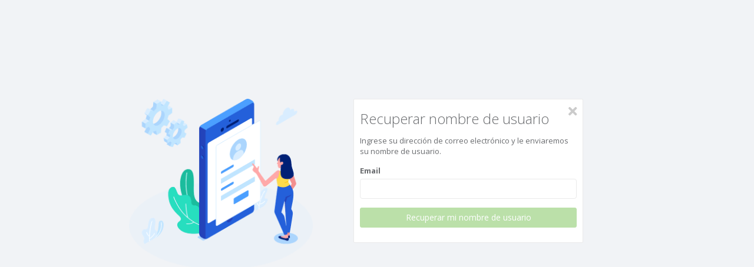

--- FILE ---
content_type: text/html; charset=utf-8
request_url: http://escuelaalbaocampoalvarado.com/portal/Login/UsernameRecovery
body_size: 3183
content:
<!DOCTYPE html>
<html lang="es" >
<head>
    <meta http-equiv="Content-Type" content="text/html; charset=utf-8" />
    <meta name="viewport" content="width=device-width, initial-scale=1.0">
    <meta http-equiv="X-UA-Compatible" content="IE=edge">

    <title>Esc Ense&#241;anza Especial de Liberia | Recuperaci&#243;n de nombre de usuario</title>

    <link href='http://fonts.googleapis.com/css?family=Open+Sans:400,300,600,700' rel='stylesheet' type='text/css'>
    <link rel="shortcut icon" type="image/png" href="https://iadevelopment.blob.core.windows.net/public/test-v8.0/images/favicon.png">

    <!-- Primary vendor style -->

    <link href="/portal/Vendor/animate.css/animate.min.css" rel="stylesheet"/>

    <link href="/portal/Vendor/bootstrap/dist/css/bootstrap.min.css" rel="stylesheet"/>


    <link rel="stylesheet" href="/portal/Icons/pe-icon-7-stroke/css/pe-icon-7-stroke.css">
    <link rel="stylesheet" href="/portal/Content/fontawesome-pro-5.11.1-web/css/all.min.css">

    <link href="/portal/Vendor/sweetalert/lib/sweet-alert.css" rel="stylesheet"/>

    <link href="/portal/Vendor/toastr/build/toastr.min.css" rel="stylesheet"/>

    <!-- Add local styles, mostly for plugins css file -->

    <!-- Primary HOMER style -->
    <link href="/portal/Content/style.css" rel="stylesheet"/>
<link href="/portal/Content/Custom/portal.css" rel="stylesheet"/>
<link href="/portal/Content/Custom/portal-colors.css" rel="stylesheet"/>


    <link href="/portal/Content/kendo/2017.3.1026/kendo.common-bootstrap.min.css" rel="stylesheet"/>

    <link href="/portal/Content/kendo/2017.3.1026/kendo.bootstrap.min.css" rel="stylesheet"/>


    <style type="text/css">

        .btn.disabled, .btn[disabled], fieldset[disabled] .btn {
            opacity: .4;
        }

        .login-msg-box.error {
            background-color: #de7474;
        }

        .login-msg-box.success {
            background-color: #8ac170;
        }

        .login-msg-box {
            color: white;
            min-height: 50px;
            padding: 0;
            width: 100%;
            position: absolute;
        }

            .login-msg-box div {
                padding: 7px;
                margin: 0;
                text-align: center;
            }

        #loginMsgBox {
            position: relative;
        }

        .k-tooltip {
            background: #878B8F !important;
        }

            .k-tooltip .k-callout-n {
                border-bottom-color: #878B8F !important;
            }

            .k-tooltip .k-callout-w {
                border-right-color: #878B8F !important;
            }

            .k-tooltip .k-callout-s {
                border-top-color: #878B8F !important;
            }

            .k-tooltip .k-callout-e {
                border-left-color: #878B8F !important;
            }


        .k-grid tr .k-widget.k-dropdown.k-header {
            position: static;
        }

        .k-grid-edit-row .k-tooltip.k-tooltip-validation.k-invalid-msg.field-validation-error {
            /*width: calc(100% - 8px) !important;*/
            max-width: none !important;
            min-width: 24%;
        }

        .k-tooltip.k-tooltip-validation.k-invalid-msg.field-validation-error {
            text-align: left;
            margin: 0 !important;
            background-color: white;
            color: red;
            border: 1px solid #ebebeb;
            border-radius: 0;
        }

        .k-tooltip.k-tooltip-validation.k-invalid-msg.field-validation-error .k-icon.k-i-warning,
        .k-tooltip.k-tooltip-validation.k-invalid-msg.field-validation-error .k-callout.k-callout-n {
            display: none;
        }
        .img-login {
            display: block;
            margin-left: auto;
            margin-right: auto;
            max-width: 80%;
        }
        #login-content {
            margin-top: 100px;
        }
    </style>
</head>
<body class="blank">

    <!-- Section for main scripts render -->
    <script src="/portal/Vendor/jquery/dist/jquery.min.js"></script>

    <script src="/portal/Vendor/bootstrap/dist/js/bootstrap.min.js"></script>

    <script src="/portal/Vendor/metisMenu/dist/metisMenu.min.js"></script>
<script src="/portal/Vendor/slimScroll/jquery.slimscroll.min.js"></script>
<script src="/portal/Vendor/iCheck/icheck.min.js"></script>
<script src="/portal/Vendor/peity/jquery.peity.min.js"></script>
<script src="/portal/Vendor/sparkline/index.js"></script>
<script src="/portal/Scripts/homer.js"></script>
<script src="/portal/Scripts/charts.js"></script>

    <script src="/portal/Vendor/sweetalert/lib/sweet-alert.min.js"></script>

    <script src="/portal/Vendor/toastr/build/toastr.min.js"></script>

    <script src="/portal/Scripts/kendo/2017.3.1026/jszip.min.js"></script>
<script src="/portal/Scripts/kendo/2017.3.1026/kendo.all.min.js"></script>
<script src="/portal/Scripts/kendo/2017.3.1026/kendo.aspnetmvc.min.js"></script>
<script src="/portal/Scripts/kendo.modernizr.custom.js"></script>


    <div id="login-content">
        <div class="container">
            <div class="row">
                <div class="col-md-12">
                    <div id="login-layout">
                        <div class="col-md-1"></div>
                        <div class="col-md-5 login-container"  >
                            <img class="img-resize img-login" src="/portal/Content/img/php-login-and-authentication-the-definitive-guide.png">
                        </div>
                        <div class="col-md-5 login-container col-border-separate">
                            <div class="hpanel">
                                <div class="panel-body">
                                    <!-- Main view  -->
                                    

 
<div>
    <div class="pull-right">
        <a class="close" href="/portal/Login"><i class="fa fa-times"></i></a>
        <script>
	kendo.syncReady(function(){jQuery(".close").kendoTooltip({"content":"Cerrar"});});
</script>
    </div>
</div>
<form action="/portal/Login/UsernameRecovery" id="loginForm" method="post">    <div class="form-group">
        <h3 class="title-blue">Recuperar nombre de usuario</h3>
    </div>
    <div class="form-group">
        <p>
            Ingrese su direcci&#243;n de correo electr&#243;nico y le enviaremos su nombre de usuario.
        </p>
    </div>
    <div class="form-group">
        <label class="control-label" for="lblEmail">Email</label>
        <input class="form-control" data-email-msg="Utilice un formato de correo electrónico válido." id="txtEmail" name="Email" required="True" type="email" value="" />

    </div>
    <div class="form-group">
        <button id="submitForm" type="button" class="btn btn-success btn-block">Recuperar mi nombre de usuario</button>
    </div>
    <div id="loginMsgBox" class="form-group portal-hide">
        <div class="col-md-12 login-msg-box error" style="bottom: -138px;">
            <div><span id="error_msg"></span></div>
        </div>
    </div>
</form>

                                </div>
                            </div>
                        </div>
                        <div class="col-md-1"></div>
                    </div>
                </div>
            </div>
        </div>
    </div>


    <!-- Handler for local scripts -->
    
    <script src="/portal/Vendor/jquery-validation/jquery.unobtrusive-ajax.min.js"></script>
<script src="/portal/Vendor/jquery-validation/jquery.validate.min.js"></script>
<script src="/portal/Vendor/jquery-validation/jquery.validate.unobtrusive.min.js"></script>


    <script type="text/javascript">

        $(document).ready(function() {



            $('#loginForm').validate({
                showErrors: function(errorMap, errorList) {

                    if (errorList.length > 0 && errorList[0].method === "email") {
                        $("#loginMsgBox").removeClass("portal-hide");
                        $("#error_msg").text(errorList[0].message);
                    } else {
                        $("#loginMsgBox").addClass("portal-hide");
                        $("#error_msg").text("");
                    }
                }
            });

            $("#submitForm").click(function (e) {
                $('#submitForm').prop("disabled", true);
                var posting = $.post("/portal/Login/UsernameRecovery", { email: $("#txtEmail").val() });
                posting.done(function(data) {
                    if (data.IsSuccess) {
                        window.location.href =
                            '/portal/Login/RecoveryConfirmation?recoverPass=False';
                    } else {
                        $("#loginMsgBox").removeClass("portal-hide");
                        $("#error_msg").text(data.Message);
                    }
                });
            });

            $("form :input").on('input propertychange change paste',
                function() {
                    $('#submitForm').prop("disabled", !$("#loginForm").valid());
                });
        });

    </script>


    <script>
        var errorTemplate = '<div class="k-widget k-tooltip k-tooltip-validation"' +
            'style="margin:0.5em">' + '#=message#<div class="k-callout k-callout-n"></div></div>';

        $(document).ready(function () {
            $('#submitForm').prop("disabled", true);
            $('form :input:enabled:visible:first').focus();
        });
    </script>
</body>
</html>


--- FILE ---
content_type: text/css
request_url: http://escuelaalbaocampoalvarado.com/portal/Content/style.css
body_size: 21666
content:
@import url("https://fonts.googleapis.com/css?family=Open+Sans:300,400,600,700");

.h-modal-icon {
    font-size: 66px
}

.inmodal .color-line {
    border-radius: 4px 4px 0 0
}

.modal-content {
    border-radius: 5px;
    border: 0;
    box-shadow: 0 0 1px rgba(0,0,0,0.1),0 2px 4px rgba(0,0,0,0.2)
}

.modal-backdrop.in {
    opacity: .4
}

.modal-backdrop {
    position: fixed;
    bottom: 0
}

.modal-dialog {
    margin-top: 80px
}

.modal-title {
    font-size: 30px;
    font-weight: 300
}

.modal-header {
    padding: 40px 30px;
    background: #f7f9fa
}

.modal-body {
    padding: 20px 30px
}

.modal-header small {
    color: #9d9fa2
}

.modal-footer {
    background: #f7f9fa
}

.hmodal-info .color-line {
    background: #3498db
}

.hmodal-warning .color-line {
    background: #ffb606
}

.hmodal-success .color-line {
    background: #62cb31
}

.hmodal-danger .color-line {
    background: #c0392b
}

.hmodal-info h4.modal-title {
    color: #3498db
}

.hmodal-warning h4.modal-title {
    color: #ffb606
}

.hmodal-success h4.modal-title {
    color: #62cb31
}

.hmodal-danger h4.modal-title {
    color: #c0392b
}

.progress {
    border-radius: 2px;
    margin-bottom: 10px
}

.progress-bar {
    background-color: #f1f3f6;
    text-align: right;
    padding-right: 10px;
    color: #6a6c6f
}

.progress-small, .progress-small .progress-bar {
    height: 10px
}

.progress-bar-success {
    border-right: 4px solid #58b62c
}

.progress-bar-info {
    border-right: 4px solid #258cd1
}

.progress-bar-warning {
    border-right: 4px solid #eba600
}

.progress-bar-danger {
    border-right: 4px solid #e43725
}

.full .progress-bar-success {
    background-color: #62cb31;
    border-right: 4px solid #58b62c
}

.full .progress-bar-info {
    background-color: #3498db;
    border-right: 4px solid #258cd1
}

.full .progress-bar-warning {
    background-color: #ffb606;
    border-right: 4px solid #eba600
}

.full .progress-bar-danger {
    background-color: #e74c3c;
    border-right: 4px solid #e43725
}

.full .progress-bar {
    color: #fff
}

.badge.badge-success {
    background-color: #62cb31
}

.badge.badge-info {
    background-color: #3498db
}

.badge.badge-danger {
    background-color: #e74c3c
}

.badge.badge-warning {
    background-color: #ffb606
}

.badge.badge-primary {
    background-color: #34495e
}

.checkbox-primary input[type="checkbox"]:checked + label::before {
    background-color: #34495e;
    border-color: #34495e
}

.checkbox-primary input[type="checkbox"]:checked + label::after {
    color: #fff
}

.checkbox-danger input[type="checkbox"]:checked + label::before {
    background-color: #e74c3c;
    border-color: #e74c3c
}

.checkbox-danger input[type="checkbox"]:checked + label::after {
    color: #fff
}

.checkbox-info input[type="checkbox"]:checked + label::before {
    background-color: #3498db;
    border-color: #3498db
}

.checkbox-info input[type="checkbox"]:checked + label::after {
    color: #fff
}

.checkbox-warning input[type="checkbox"]:checked + label::before {
    background-color: #ffb606;
    border-color: #ffb606
}

.checkbox-warning input[type="checkbox"]:checked + label::after {
    color: #fff
}

.checkbox-success input[type="checkbox"]:checked + label::before {
    background-color: #62cb31;
    border-color: #62cb31
}

.checkbox-success input[type="checkbox"]:checked + label::after {
    color: #fff
}

.radio-primary input[type="radio"] + label::after {
    background-color: #34495e
}

.radio-primary input[type="radio"]:checked + label::before {
    border-color: #34495e
}

.radio-primary input[type="radio"]:checked + label::after {
    background-color: #34495e
}

.radio-danger input[type="radio"] + label::after {
    background-color: #e74c3c
}

.radio-danger input[type="radio"]:checked + label::before {
    border-color: #e74c3c
}

.radio-danger input[type="radio"]:checked + label::after {
    background-color: #e74c3c
}

.radio-info input[type="radio"] + label::after {
    background-color: #3498db
}

.radio-info input[type="radio"]:checked + label::before {
    border-color: #3498db
}

.radio-info input[type="radio"]:checked + label::after {
    background-color: #3498db
}

.radio-warning input[type="radio"] + label::after {
    background-color: #ffb606
}

.radio-warning input[type="radio"]:checked + label::before {
    border-color: #ffb606
}

.radio-warning input[type="radio"]:checked + label::after {
    background-color: #ffb606
}

.radio-success input[type="radio"] + label::after {
    background-color: #62cb31
}

.radio-success input[type="radio"]:checked + label::before {
    border-color: #62cb31
}

.radio-success input[type="radio"]:checked + label::after {
    background-color: #62cb31
}

.checkbox input:hover, .radio input:hover {
    cursor: pointer
}

.has-warning .form-control, .has-error .form-control, .has-success .form-control {
    -webkit-box-shadow: none;
    -moz-box-shadow: none;
    box-shadow: none
}

.has-error .form-control {
    border-color: #d62c1a !important
}

.has-warning .form-control {
    border-color: #d29400 !important
}

.has-success .form-control {
    border-color: #4ea227 !important
}

.has-error .help-block, .has-error .control-label, .has-error .radio, .has-error .checkbox, .has-error .radio-inline, .has-error .checkbox-inline, .has-error.radio label, .has-error.checkbox label, .has-error.radio-inline label, .has-error.checkbox-inline label {
    color: #d62c1a
}

.has-warning .help-block, .has-warning .control-label, .has-warning .radio, .has-warning .checkbox, .has-warning .radio-inline, .has-warning .checkbox-inline, .has-warning.radio label, .has-warning.checkbox label, .has-warning.radio-inline label, .has-warning.checkbox-inline label {
    color: #d29400
}

.has-success .help-block, .has-success .control-label, .has-success .radio, .has-success .checkbox, .has-success .radio-inline, .has-success .checkbox-inline, .has-success.radio label, .has-success.checkbox label, .has-success.radio-inline label, .has-success.checkbox-inline label {
    color: #4ea227
}

.spinner {
    margin: 20px auto;
    width: 60px;
    height: 50px;
    text-align: center;
    font-size: 15px
}

    .spinner > div {
        background-color: #62cb31;
        height: 100%;
        width: 8px;
        display: inline-block;
        -webkit-animation: sk-stretchdelay 1.2s infinite ease-in-out;
        animation: sk-stretchdelay 1.2s infinite ease-in-out
    }

    .spinner .rect2 {
        -webkit-animation-delay: -1.1s;
        animation-delay: -1.1s
    }

    .spinner .rect3 {
        -webkit-animation-delay: -1s;
        animation-delay: -1s
    }

    .spinner .rect4 {
        -webkit-animation-delay: -0.9s;
        animation-delay: -0.9s
    }

    .spinner .rect5 {
        -webkit-animation-delay: -0.8s;
        animation-delay: -0.8s
    }

@-webkit-keyframes sk-stretchdelay {
    0%,40%,100% {
        -webkit-transform: scaleY(0.4)
    }

    20% {
        -webkit-transform: scaleY(1)
    }
}

@keyframes sk-stretchdelay {
    0%,40%,100% {
        transform: scaleY(0.4);
        -webkit-transform: scaleY(0.4)
    }

    20% {
        transform: scaleY(1);
        -webkit-transform: scaleY(1)
    }
}

.splash {
    position: fixed;
    z-index: 2000;
    background: white;
    color: gray;
    top: 0;
    bottom: 0;
    left: 0;
    right: 0;
    display: none;
    opacity: 0.5;
}

.splash-title {
    text-align: center;
    max-width: 500px;
    margin: 15% auto;
    padding: 20px
}

    .splash-title h1 {
        font-size: 26px
    }

.vertical-container {
    width: 98%;
    margin: 0 auto
}

    .vertical-container::after {
        content: '';
        display: table;
        clear: both
    }

.v-timeline {
    position: relative;
    padding: 0;
    margin-top: 2em;
    margin-bottom: 2em
}

    .v-timeline::before {
        content: '';
        position: absolute;
        top: 0;
        left: 18px;
        height: 100%;
        width: 4px;
        background: #e8ebf0
    }

.vertical-timeline-content .btn {
    float: right
}

.vertical-timeline-block {
    position: relative;
    margin: 2em 0
}

    .vertical-timeline-block:after {
        content: "";
        display: table;
        clear: both
    }

    .vertical-timeline-block:first-child {
        margin-top: 0
    }

    .vertical-timeline-block:last-child {
        margin-bottom: 0
    }

.vertical-timeline-icon {
    position: absolute;
    top: 0;
    left: 0;
    width: 40px;
    height: 40px;
    border-radius: 50%;
    font-size: 16px;
    border: 1px solid #eaeaea;
    text-align: center;
    background: #fff
}

    .vertical-timeline-icon i {
        display: block;
        width: 24px;
        height: 24px;
        position: relative;
        left: 50%;
        top: 50%;
        margin-left: -12px;
        margin-top: -9px
    }

.vertical-timeline-content {
    position: relative;
    margin-left: 60px;
    background: white;
    border-radius: .25em;
    border: 1px solid #eaeaea
}

    .vertical-timeline-content:after {
        content: "";
        display: table;
        clear: both
    }

    .vertical-timeline-content h2 {
        font-weight: 400;
        margin-top: 4px
    }

    .vertical-timeline-content p {
        margin: 1em 0 0 0;
        line-height: 1.6
    }

    .vertical-timeline-content .vertical-date {
        font-weight: 500;
        text-align: right;
        font-size: 13px
    }

.vertical-date small {
    color: #62cb31;
    font-weight: 400
}

.vertical-timeline-content:after, .vertical-timeline-content:before {
    right: 100%;
    top: 20px;
    border: solid transparent;
    content: " ";
    height: 0;
    width: 0;
    position: absolute;
    pointer-events: none
}

.vertical-timeline-content:after {
    border-color: transparent;
    border-right-color: #fff;
    border-width: 10px;
    margin-top: -10px
}

.vertical-timeline-content:before {
    border-color: transparent;
    border-right-color: #eaeaea;
    border-width: 11px;
    margin-top: -11px
}

@media only screen and (min-width:768px) {
    .vertical-timeline-content h2 {
        font-size: 18px
    }

    .vertical-timeline-content p {
        font-size: 13px
    }
}

.dropdown-menu.hdropdown {
    padding: 0;
    z-index: 1060
}

    .dropdown-menu.hdropdown .title {
        padding: 12px 12px;
        text-align: center;
        border-bottom: 1px solid #eaeaea
    }

    .dropdown-menu.hdropdown li {
        padding: 6px 12px;
        text-align: left;
        background: #fafbfc;
        border-bottom: 1px solid #eaeaea
    }

.dropdown-menu.filedropdown li {
    padding: 6px 6px;
    text-align: left;
    background: #fafbfc;
    border-bottom: 1px solid #eaeaea
}

    .dropdown-menu.filedropdown li i {
        margin-right: 10px
    }

.dropdown-menu.hdropdown.notification li {
    padding: 12px 12px
}

    .dropdown-menu.hdropdown.notification li .label {
        margin-right: 10px
    }

.dropdown-menu.hdropdown li > a:hover, .dropdown-menu.filedropdown li > a:hover {
    background: inherit
}

.dropdown-menu.hdropdown li:hover, .dropdown-menu.filedropdown li:hover {
    background: #f1f3f6
}

.dropdown-menu.hdropdown li.summary {
    padding: 6px 12px;
    text-align: center;
    background: #fff
}

.navbar-nav > li > a:hover, .navbar-nav > li > a:focus, .navbar-nav .open > a, .navbar-nav .open > a:hover, .navbar-nav .open > a:focus {
    color: inherit;
    background: #f7f8fa;
    border-bottom: 1px solid #eaeaea
}

.color-demo .header-line {
    height: 118px
}

    .color-demo .header-line:after {
        display: block;
        position: absolute;
        top: 0;
        background: rgba(0,0,0,0.2);
        content: '';
        height: 10px;
        width: 100%
    }

.header-line.extreme-color {
    width: 20%
}

.header-line {
    height: 6px;
    width: 10%;
    float: left;
    margin: 0;
    position: relative
}

    .header-line div {
        position: absolute;
        top: 70px;
        left: 15px;
        font-weight: 600;
        color: #fff
    }

        .header-line div span {
            font-weight: 400;
            display: block;
            font-size: 12px;
            color: rgba(255,255,255,0.6)
        }

.btn {
    border-radius: 3px
}

.float-e-margins .btn {
    margin-bottom: 5px
}

.btn-primary.btn-outline {
    color: #34495e
}

.btn-primary2.btn-outline {
    color: #9b59b6
}

.btn-success.btn-outline {
    color: #62cb31
}

.btn-info.btn-outline {
    color: #3498db
}

.btn-warning.btn-outline {
    color: #ffb606
}

.btn-warning2.btn-outline {
    color: #e67e22
}

.btn-danger.btn-outline {
    color: #e74c3c
}

.btn-danger2.btn-outline {
    color: #c0392b
}

.btn-primary.btn-outline:hover, .btn-success.btn-outline:hover, .btn-info.btn-outline:hover, .btn-warning.btn-outline:hover, .btn-danger.btn-outline:hover {
    color: #fff
}

.btn-primary {
    background-color: #34495e;
    border-color: #34495e;
    color: #fff
}

    .btn-primary:hover, .btn-primary:focus, .btn-primary:active, .btn-primary.active, .open .dropdown-toggle.btn-primary {
        background-color: #3f5872;
        border-color: #3f5872;
        color: #fff
    }

    .btn-primary:active, .btn-primary.active, .open .dropdown-toggle.btn-primary {
        background-image: none
    }

        .btn-primary.disabled, .btn-primary.disabled:hover, .btn-primary.disabled:focus, .btn-primary.disabled:active, .btn-primary.disabled.active, .btn-primary[disabled], .btn-primary[disabled]:hover, .btn-primary[disabled]:focus, .btn-primary[disabled]:active, .btn-primary.active[disabled], fieldset[disabled] .btn-primary, fieldset[disabled] .btn-primary:hover, fieldset[disabled] .btn-primary:focus, fieldset[disabled] .btn-primary:active, fieldset[disabled] .btn-primary.active {
            background-color: #293a4a;
            border-color: #293a4a
        }

.btn-primary2 {
    background-color: #9b59b6;
    border-color: #9b59b6;
    color: #fff
}

    .btn-primary2:hover, .btn-primary2:focus, .btn-primary2:active, .btn-primary2.active, .open .dropdown-toggle.btn-primary2 {
        background-color: #a86ebf;
        border-color: #a86ebf;
        color: #fff
    }

    .btn-primary2:active, .btn-primary2.active, .open .dropdown-toggle.btn-primary2 {
        background-image: none
    }

        .btn-primary2.disabled, .btn-primary2.disabled:hover, .btn-primary2.disabled:focus, .btn-primary2.disabled:active, .btn-primary2.disabled.active, .btn-primary2[disabled], .btn-primary2[disabled]:hover, .btn-primary2[disabled]:focus, .btn-primary2[disabled]:active, .btn-primary2.active[disabled], fieldset[disabled] .btn-primary2, fieldset[disabled] .btn-primary2:hover, fieldset[disabled] .btn-primary2:focus, fieldset[disabled] .btn-primary2:active, fieldset[disabled] .btn-primary2.active {
            background-color: #8c49a7;
            border-color: #8c49a7
        }

.btn-success {
    background-color: #62cb31;
    border-color: #62cb31;
    color: #fff
}

    .btn-success:hover, .btn-success:focus, .btn-success:active, .btn-success.active, .open .dropdown-toggle.btn-success {
        background-color: #74d348;
        border-color: #74d348;
        color: #fff
    }

    .btn-success:active, .btn-success.active, .open .dropdown-toggle.btn-success {
        background-image: none
    }

        .btn-success.disabled, .btn-success.disabled:hover, .btn-success.disabled:focus, .btn-success.disabled:active, .btn-success.disabled.active, .btn-success[disabled], .btn-success[disabled]:hover, .btn-success[disabled]:focus, .btn-success[disabled]:active, .btn-success.active[disabled], fieldset[disabled] .btn-success, fieldset[disabled] .btn-success:hover, fieldset[disabled] .btn-success:focus, fieldset[disabled] .btn-success:active, fieldset[disabled] .btn-success.active {
            background-color: #56b22b;
            border-color: #56b22b
        }

.btn-info {
    background-color: #3498db;
    border-color: #3498db;
    color: #fff
}

    .btn-info:hover, .btn-info:focus, .btn-info:active, .btn-info.active, .open .dropdown-toggle.btn-info {
        background-color: #4ea5e0;
        border-color: #4ea5e0;
        color: #fff
    }

    .btn-info:active, .btn-info.active, .open .dropdown-toggle.btn-info {
        background-image: none
    }

        .btn-info.disabled, .btn-info.disabled:hover, .btn-info.disabled:focus, .btn-info.disabled:active, .btn-info.disabled.active, .btn-info[disabled], .btn-info[disabled]:hover, .btn-info[disabled]:focus, .btn-info[disabled]:active, .btn-info.active[disabled], fieldset[disabled] .btn-info, fieldset[disabled] .btn-info:hover, fieldset[disabled] .btn-info:focus, fieldset[disabled] .btn-info:active, fieldset[disabled] .btn-info.active {
            background-color: #2489cc;
            border-color: #2489cc
        }

.btn-default {
    background-color: #fff;
    border-color: #eaeaea;
    color: #6a6c6f
}

    .btn-default:hover, .btn-default:focus, .btn-default:active, .btn-default.active, .open .dropdown-toggle.btn-default {
        background-color: #fff;
        border-color: #e0e0e0;
        color: #606265
    }

    .btn-default:active, .btn-default.active, .open .dropdown-toggle.btn-default {
        background-image: none
    }

        .btn-default.disabled, .btn-default.disabled:hover, .btn-default.disabled:focus, .btn-default.disabled:active, .btn-default.disabled.active, .btn-default[disabled], .btn-default[disabled]:hover, .btn-default[disabled]:focus, .btn-default[disabled]:active, .btn-default.active[disabled], fieldset[disabled] .btn-default, fieldset[disabled] .btn-default:hover, fieldset[disabled] .btn-default:focus, fieldset[disabled] .btn-default:active, fieldset[disabled] .btn-default.active {
            background-color: #e4ebee;
            border-color: #e4ebee
        }

.btn-warning {
    background-color: #ffb606;
    border-color: #ffb606;
    color: #fff
}

    .btn-warning:hover, .btn-warning:focus, .btn-warning:active, .btn-warning.active, .open .dropdown-toggle.btn-warning {
        background-color: #ffbf25;
        border-color: #ffbf25;
        color: #fff
    }

    .btn-warning:active, .btn-warning.active, .open .dropdown-toggle.btn-warning {
        background-image: none
    }

        .btn-warning.disabled, .btn-warning.disabled:hover, .btn-warning.disabled:focus, .btn-warning.disabled:active, .btn-warning.disabled.active, .btn-warning[disabled], .btn-warning[disabled]:hover, .btn-warning[disabled]:focus, .btn-warning[disabled]:active, .btn-warning.active[disabled], fieldset[disabled] .btn-warning, fieldset[disabled] .btn-warning:hover, fieldset[disabled] .btn-warning:focus, fieldset[disabled] .btn-warning:active, fieldset[disabled] .btn-warning.active {
            background-color: #e6a300;
            border-color: #e6a300
        }

.btn-warning2 {
    background-color: #e67e22;
    border-color: #e67e22;
    color: #fff
}

    .btn-warning2:hover, .btn-warning2:focus, .btn-warning2:active, .btn-warning2.active, .open .dropdown-toggle.btn-warning2 {
        background-color: #e98e3d;
        border-color: #e98e3d;
        color: #fff
    }

    .btn-warning2:active, .btn-warning2.active, .open .dropdown-toggle.btn-warning2 {
        background-image: none
    }

        .btn-warning2.disabled, .btn-warning2.disabled:hover, .btn-warning2.disabled:focus, .btn-warning2.disabled:active, .btn-warning2.disabled.active, .btn-warning2[disabled], .btn-warning2[disabled]:hover, .btn-warning2[disabled]:focus, .btn-warning2[disabled]:active, .btn-warning2.active[disabled], fieldset[disabled] .btn-warning2, fieldset[disabled] .btn-warning2:hover, fieldset[disabled] .btn-warning2:focus, fieldset[disabled] .btn-warning2:active, fieldset[disabled] .btn-warning2.active {
            background-color: #d26f18;
            border-color: #d26f18
        }

.btn-danger {
    background-color: #e74c3c;
    border-color: #e74c3c;
    color: #fff
}

    .btn-danger:hover, .btn-danger:focus, .btn-danger:active, .btn-danger.active, .open .dropdown-toggle.btn-danger {
        background-color: #ea6557;
        border-color: #ea6557;
        color: #fff
    }

    .btn-danger:active, .btn-danger.active, .open .dropdown-toggle.btn-danger {
        background-image: none
    }

        .btn-danger.disabled, .btn-danger.disabled:hover, .btn-danger.disabled:focus, .btn-danger.disabled:active, .btn-danger.disabled.active, .btn-danger[disabled], .btn-danger[disabled]:hover, .btn-danger[disabled]:focus, .btn-danger[disabled]:active, .btn-danger.active[disabled], fieldset[disabled] .btn-danger, fieldset[disabled] .btn-danger:hover, fieldset[disabled] .btn-danger:focus, fieldset[disabled] .btn-danger:active, fieldset[disabled] .btn-danger.active {
            background-color: #e43321;
            border-color: #e43321
        }

.btn-danger2 {
    background-color: #c0392b;
    border-color: #c0392b;
    color: #fff
}

    .btn-danger2:hover, .btn-danger2:focus, .btn-danger2:active, .btn-danger2.active, .open .dropdown-toggle.btn-danger2 {
        background-color: #d24637;
        border-color: #d24637;
        color: #fff
    }

    .btn-danger2:active, .btn-danger2.active, .open .dropdown-toggle.btn-danger2 {
        background-image: none
    }

        .btn-danger2.disabled, .btn-danger2.disabled:hover, .btn-danger2.disabled:focus, .btn-danger2.disabled:active, .btn-danger2.disabled.active, .btn-danger2[disabled], .btn-danger2[disabled]:hover, .btn-danger2[disabled]:focus, .btn-danger2[disabled]:active, .btn-danger2.active[disabled], fieldset[disabled] .btn-danger2, fieldset[disabled] .btn-danger2:hover, fieldset[disabled] .btn-danger2:focus, fieldset[disabled] .btn-danger2:active, fieldset[disabled] .btn-danger2.active {
            background-color: #a73225;
            border-color: #a73225
        }

.btn-link {
    color: inherit
}

    .btn-link:hover, .btn-link:focus, .btn-link:active, .btn-link.active, .open .dropdown-toggle.btn-link {
        color: #6a6c6f
    }

    .btn-link:active, .btn-link.active, .open .dropdown-toggle.btn-link {
        background-image: none
    }

        .btn-link.disabled, .btn-link.disabled:hover, .btn-link.disabled:focus, .btn-link.disabled:active, .btn-link.disabled.active, .btn-link[disabled], .btn-link[disabled]:hover, .btn-link[disabled]:focus, .btn-link[disabled]:active, .btn-link.active[disabled], fieldset[disabled] .btn-link, fieldset[disabled] .btn-link:hover, fieldset[disabled] .btn-link:focus, fieldset[disabled] .btn-link:active, fieldset[disabled] .btn-link.active {
            color: #9d9fa2
        }

.btn-outline {
    color: inherit;
    background-color: transparent;
    transition: all .5s
}

.btn-xs {
    border-radius: 3px;
    font-size: 11px;
    line-height: 1.5;
    padding: 1px 7px
}

.btn-circle {
    width: 30px;
    height: 30px;
    padding: 6px 0;
    border-radius: 15px;
    text-align: center;
    font-size: 12px;
    line-height: 1.428571429
}

    .btn-circle.btn-xs {
        width: 20px;
        height: 20px;
        padding: 4px 8px;
        border-radius: 25px;
        font-size: 10px;
        line-height: 1
    }

    .btn-circle.btn-lg {
        width: 50px;
        height: 50px;
        padding: 10px 16px;
        border-radius: 25px;
        font-size: 18px;
        line-height: 1.33
    }

    .btn-circle.btn-xl {
        width: 70px;
        height: 70px;
        padding: 10px 16px;
        border-radius: 35px;
        font-size: 24px;
        line-height: 1.33
    }

.list .list-item-container {
    float: left
}

.list-item-container div:first-child {
    border-top: 0
}

.list .list-item .list-item-content p {
    margin-bottom: 3px;
    margin-top: 0
}

.list .list-item-date {
    color: #aaa;
    font-size: 10px;
    text-align: center
}

.list .list-item {
    float: left;
    overflow-x: hidden;
    position: relative;
    width: 100%;
    padding-top: 10px;
    margin-top: 10px;
    border-top: 1px solid #eaeaea
}

.list .list-item-container-small {
    min-width: 80px;
    text-align: center
}

.list .list-item .list-item-content .list-item-right {
    height: 100%;
    padding: 0 10px;
    position: absolute;
    right: 0;
    top: 0
}

.list .list-item .list-item-content h1, .list .list-item .list-item-content h2, .list .list-item .list-item-content h3, .list .list-item .list-item-content h4, .list .list-item .list-item-content h5, .list .list-item .list-item-content h6, .list .list-item .list-item-content .list-item-title {
    font-size: 12px;
    font-weight: 600;
    line-height: 20px;
    margin: 0
}

a.list-group-item.active, a.list-group-item.active:hover, a.list-group-item.active:focus {
    background-color: #34495e;
    border-color: #34495e;
    color: #fff !important
}

.list-group-item-heading {
    margin-top: 10px
}

.list-group-item-text {
    margin: 0 0 10px;
    color: inherit;
    line-height: inherit
}

.list-group-item {
    background-color: inherit;
    border: 1px solid #eaeaea;
    display: block;
    margin-bottom: -1px;
    padding: 10px 15px;
    position: relative
}

.no-padding .list-group-item {
    border-left: none;
    border-right: 0;
    border-bottom: 0
}

    .no-padding .list-group-item:first-child {
        border-left: none;
        border-right: 0;
        border-bottom: 0;
        border-top: 0
    }

.no-padding .list-group {
    margin-bottom: 0
}

.hpanel > .panel-heading {
    color: inherit;
    font-weight: 600;
    padding: 10px 4px;
    transition: all .3s;
    border: 1px solid transparent
}

.hpanel .hbuilt.panel-heading {
    border-bottom: 0
}

.hpanel > .panel-footer, .hpanel > .panel-section {
    color: inherit;
    border: 1px solid #eaeaea;
    border-top: 0;
    font-size: 90%;
    background: #f7f9fa;
    padding: 10px 15px
}

.hpanel.panel-collapse > .panel-heading, .hpanel .hbuilt {
    background: #fff;
    border-color: #eaeaea;
    border: 1px solid #eaeaea;
    padding: 10px 10px;
    border-radius: 2px
}

.hpanel .panel-body {
    background: #fff;
    border: 1px solid #eaeaea;
    border-radius: 2px;
    padding: 10px;
    position: relative
}

.hpanel.panel-group .panel-body:first-child {
    border-top: 1px solid #eaeaea
}

.hpanel.panel-group .panel-body {
    border-top: 0
}

.panel-collapse .panel-body {
    border: 0
}

.hpanel {
    background-color: none;
    border: 0;
    box-shadow: none;
    margin-bottom: 10px
}

.panel-tools {
    display: inline-block;
    float: right;
    margin-top: 0;
    padding: 0;
    position: relative
}

.hpanel .alert {
    margin-bottom: 0;
    border-radius: 0;
    border: 1px solid #eaeaea;
    border-bottom: 0
}

.panel-tools a {
    margin-left: 5px;
    color: #9d9fa2;
    cursor: pointer
}

.hpanel.hgreen .panel-body {
    border-top: 2px solid #62cb31
}

.hpanel.hblue .panel-body {
    border-top: 2px solid #3498db
}

.hpanel.hyellow .panel-body {
    border-top: 2px solid #ffb606
}

.hpanel.hviolet .panel-body {
    border-top: 2px solid #9b59b6
}

.hpanel.horange .panel-body {
    border-top: 2px solid #e67e22
}

.hpanel.hred .panel-body {
    border-top: 2px solid #e74c3c
}

.hpanel.hreddeep .panel-body {
    border-top: 2px solid #c0392b
}

.hpanel.hnavyblue .panel-body {
    border-top: 2px solid #34495e
}

.hpanel.hbggreen .panel-body {
    background: #62cb31;
    color: #fff;
    border: 0
}

.hpanel.hbgblue .panel-body {
    background: #3498db;
    color: #fff;
    border: 0
}

.hpanel.hbgyellow .panel-body {
    background: #ffb606;
    color: #fff;
    border: 0
}

.hpanel.hbgviolet .panel-body {
    background: #9b59b6;
    color: #fff;
    border: 0
}

.hpanel.hbgorange .panel-body {
    background: #e67e22;
    color: #fff;
    border: 0
}

.hpanel.hbgred .panel-body {
    background: #e74c3c;
    color: #fff;
    border: 0
}

.hpanel.hbgreddeep .panel-body {
    background: #c0392b;
    color: #fff;
    border: 0
}

.hpanel.hbgnavyblue .panel-body {
    background: #34495e;
    color: #fff;
    border: 0
}

.panel-group .panel-heading {
    background-color: #f7f9fa
}

.small-header .hpanel {
    margin-bottom: 0
}

.small-header {
    padding: 0 !important
}

    .small-header .panel-body {
        padding: 15px 25px;
        border-right: 0;
        border-left: none;
        border-top: 0;
        border-radius: 0
    }

.panel-body h5, .panel-body h4 {
    font-weight: 600
}

.small-header .panel-body h2 {
    font-size: 14px;
    font-weight: 600;
    text-transform: uppercase;
    margin: 0
}

.small-header .panel-body small {
    color: #838589
}

.hbreadcrumb {
    padding: 2px 0;
    margin-top: 6px;
    margin-bottom: 0;
    list-style: none;
    background-color: #fff;
    font-size: 11px
}

    .hbreadcrumb > li {
        display: inline-block
    }

        .hbreadcrumb > li + li:before {
            padding: 0 5px;
            color: #34495e
        }

    .hbreadcrumb > .active {
        color: #9d9fa2
    }

.wrapper {
    padding: 10px 20px
}

.hpanel.collapsed .panel-body, .hpanel.collapsed .panel-footer {
    display: none
}

.hpanel.collapsed .fa.fa-chevron-up:before {
    content: "\f078"
}

.hpanel.collapsed .fa.fa-chevron-down:before {
    content: "\f077"
}

.hpanel.collapsed.panel-collapse .panel-body {
    border-width: 0 1px 1px 1px;
    border-color: #eaeaea;
    border-style: solid
}

.hpanel.collapsed .hbuilt.panel-heading {
    border-bottom: 1px solid #eaeaea
}

body.fullscreen-panel-mode {
    overflow-y: hidden
}

.hpanel.fullscreen {
    z-index: 2030;
    position: fixed;
    top: 0;
    left: 0;
    right: 0;
    bottom: 0;
    overflow: auto;
    margin-bottom: 0
}

    .hpanel.fullscreen .showhide {
        display: none
    }

    .hpanel.fullscreen .panel-body {
        min-height: calc(100% - 77px)
    }

.nav-tabs > li.active > a, .nav-tabs > li.active > a:hover, .nav-tabs > li.active > a:focus {
    border: 1px solid #eaeaea;
    border-bottom-color: transparent
}

.nav-tabs {
    border-bottom: 1px solid #eaeaea
}

.tab-pane .panel-body {
    border-top: 0
}

.tabs-left .tab-pane .panel-body, .tabs-right .tab-pane .panel-body {
    border-top: 1px solid #eaeaea
}

.nav-tabs > li a:hover {
    background: transparent;
    border-color: transparent
}

.tabs-below > .nav-tabs, .tabs-right > .nav-tabs, .tabs-left > .nav-tabs {
    border-bottom: 0
}

.tabs-left .panel-body {
    position: static
}

.tabs-left > .nav-tabs, .tabs-right > .nav-tabs {
    width: 20%
}

.tabs-left .panel-body {
    width: 80%;
    margin-left: 20%
}

.tabs-right .panel-body {
    width: 80%;
    margin-right: 20%
}

.tab-content > .tab-pane, .pill-content > .pill-pane {
    display: none
}

.tab-content > .active, .pill-content > .active {
    display: block
}

.tabs-below > .nav-tabs {
    border-top: 1px solid #eaeaea
}

    .tabs-below > .nav-tabs > li {
        margin-top: -1px;
        margin-bottom: 0
    }

        .tabs-below > .nav-tabs > li > a {
            -webkit-border-radius: 0 0 4px 4px;
            -moz-border-radius: 0 0 4px 4px;
            border-radius: 0 0 4px 4px
        }

            .tabs-below > .nav-tabs > li > a:hover, .tabs-below > .nav-tabs > li > a:focus {
                border-top-color: #eaeaea;
                border-bottom-color: transparent
            }

.tabs-left > .nav-tabs > li, .tabs-right > .nav-tabs > li {
    float: none
}

    .tabs-left > .nav-tabs > li > a, .tabs-right > .nav-tabs > li > a {
        min-width: 74px;
        margin-right: 0;
        margin-bottom: 3px
    }

.tabs-left > .nav-tabs {
    float: left;
    margin-right: 19px
}

    .tabs-left > .nav-tabs > li > a {
        margin-right: -1px;
        -webkit-border-radius: 4px 0 0 4px;
        -moz-border-radius: 4px 0 0 4px;
        border-radius: 4px 0 0 4px
    }

    .tabs-left > .nav-tabs .active > a, .tabs-left > .nav-tabs .active > a:hover, .tabs-left > .nav-tabs .active > a:focus {
        border-color: #eaeaea transparent #eaeaea #eaeaea;
        *border-right-color: #fff
    }

.tabs-right > .nav-tabs {
    float: right;
    margin-left: 19px
}

    .tabs-right > .nav-tabs > li > a {
        margin-left: -1px;
        -webkit-border-radius: 0 4px 4px 0;
        -moz-border-radius: 0 4px 4px 0;
        border-radius: 0 4px 4px 0
    }

        .tabs-right > .nav-tabs > li > a:hover, .tabs-right > .nav-tabs > li > a:focus {
            border-color: #eee #eee #eee #ddd
        }

    .tabs-right > .nav-tabs .active > a, .tabs-right > .nav-tabs .active > a:hover, .tabs-right > .nav-tabs .active > a:focus {
        border-color: #eaeaea #eaeaea #eaeaea transparent;
        *border-left-color: #fff;
        z-index: 1
    }

.tooltip-inner {
    background-color: #34495e
}

.tooltip.top .tooltip-arrow {
    border-top-color: #34495e
}

.tooltip.right .tooltip-arrow {
    border-right-color: #34495e
}

.tooltip.bottom .tooltip-arrow {
    border-bottom-color: #34495e
}

.tooltip.left .tooltip-arrow {
    border-left-color: #34495e
}

.stats h4, h5, h6 {
    margin: 5px 0
}

.stats-title h4 {
    text-transform: uppercase;
    font-size: 12px;
    font-weight: 600
}

.stats-box div {
    display: inline-block;
    vertical-align: middle
}

.stats-label {
    line-height: 1.2
}

    .stats-label small {
        font-size: 80%;
        line-height: .6
    }

.stats-box-value {
    background: #fff
}

.stats-box-detail {
    background: #34495e;
    color: #fff;
    position: relative
}

.plan-box {
    -ms-transform: scale(0.85);
    -webkit-transform: scale(0.85);
    transform: scale(0.85);
    opacity: .7;
    transition: all .2s ease 0s
}

    .plan-box.active, .plan-box:hover {
        -ms-transform: scale(1);
        -webkit-transform: scale(1);
        transform: scale(1);
        opacity: 1
    }

.chat-avatar {
    width: 36px;
    height: 36px;
    float: left;
    margin-right: 10px;
    border-radius: 50%
}

.chat-user-name {
    padding: 10px
}

.chat-user {
    padding: 8px 10px;
    border-bottom: 1px solid #e7eaec
}

    .chat-user a {
        color: inherit
    }

.chat-view {
    z-index: 1070
}

.chat-users, .chat-statistic {
    margin-left: -30px
}

@media(max-width:992px) {
    .chat-users, .chat-statistic {
        margin-left: 0
    }
}

.chat-view .ibox-content {
    padding: 0
}

.chat-message {
    padding: 10px 20px
}

.message-avatar {
    height: 36px;
    width: 36px;
    border-radius: 50%;
    margin-top: 1px
}

.chat-discussion .chat-message .message-avatar {
    float: left;
    margin-right: 10px
}

.chat-discussion .message {
    background-color: #f7f8fa;
    text-align: left;
    display: block;
    padding: 10px 20px;
    position: relative;
    border-radius: 4px
}

.chat-discussion .chat-message .message-date {
    float: right
}

.chat-discussion .chat-message .message {
    text-align: left;
    margin-left: 55px
}

.message-date {
    font-size: 10px;
    color: #888
}

.message-content {
    display: block
}

.chat-users, .chat-discussion {
    overflow-y: auto;
    height: 500px
}

    .chat-discussion .chat-message.left .message-date {
        float: right
    }

    .chat-discussion .chat-message.right .message-date {
        float: left
    }

    .chat-discussion .chat-message.left .message {
        text-align: left;
        margin-left: 55px
    }

    .chat-discussion .chat-message.right .message {
        text-align: right;
        margin-right: 55px
    }

    .chat-discussion .chat-message.left .message-avatar {
        float: left;
        margin-right: 10px
    }

    .chat-discussion .chat-message.right .message-avatar {
        float: right;
        margin-left: 10px
    }

.chat-discussion {
    padding: 15px 10px
}

.projects .project-label {
    font-weight: 600
}

.projects .hpanel .panel-body {
    border-bottom: 0
}

.projects .hpanel:last-child .panel-body {
    border-bottom: 1px solid #eaeaea
}

.projects .hpanel:last-child .panel-body {
    border-bottom: 1px solid #eaeaea
}

.projects .hpanel h4 a {
    color: #6a6c6f
}

.projects .project-people img {
    width: 28px;
    height: 28px;
    margin-left: 2px;
    margin-bottom: 4px
}

.projects .project-info {
    text-align: right
}

@media(max-width:768px) {
    .projects .project-info {
        text-align: left
    }
}

.social-board .social-profile img {
    height: 42px;
    width: 42px;
    border-radius: 50%
}

.social-board .social-profile h5 {
    margin-top: 5px;
    margin-bottom: 0
}

.social-board .social-form {
    margin: 10px 0
}

    .social-board .social-form input {
        font-size: 12px;
        padding: 2px 12px;
        height: 28px
    }

.social-talk .social-profile img {
    height: 32px;
    width: 32px;
    border-radius: 50%
}

.social-talk .text-muted {
    color: #aaacae
}

.social-talk {
    margin-bottom: 10px
}

    .social-talk .social-content {
        margin-top: 2px
    }

.blog-box p {
    font-size: 12px
}

.blog-box h4 {
    font-weight: bold;
    margin-top: 0
}

.blog-box .panel-heading {
    background: #fff;
    border-top: 1px solid #eaeaea;
    border-left: 1px solid #eaeaea;
    border-right: 1px solid #eaeaea;
    border-radius: 2px;
    padding: 10px 20px;
    position: relative;
    font-weight: 500
}

.blog-box .panel-footer {
    color: #909295
}

.blog-box .panel-heading .media-body {
    line-height: 16px
}

.blog-box .panel-heading .media img {
    width: 32px;
    height: 32px;
    border-radius: 50%
}

.blog-box .panel-heading .media-body h5 {
    margin-top: 0
}

.blog-box .panel-image {
    border-left: 1px solid #eaeaea;
    border-right: 1px solid #eaeaea;
    position: relative
}

    .blog-box .panel-image .title {
        position: absolute;
        bottom: 10px;
        padding: 0 20px;
        color: #fff
    }

        .blog-box .panel-image .title h4 {
            margin-bottom: 0
        }

        .blog-box .panel-image .title a {
            color: #fff !important
        }

.blog-article-box .panel-heading {
    background: #fff;
    border-top: 1px solid #eaeaea;
    border-left: 1px solid #eaeaea;
    border-right: 1px solid #eaeaea;
    border-radius: 2px;
    padding: 80px 10px;
    position: relative;
    font-weight: 500;
    text-align: center
}

    .blog-article-box .panel-heading h4 {
        font-size: 32px;
        font-weight: 700;
        color: #515355
    }

.blog-article-box .panel-body {
    padding: 50px 70px
}

    .blog-article-box .panel-body p {
        font-family: "Times New Roman",Georgia,Serif;
        font-size: 20px;
        line-height: 32px;
        color: #515355
    }

@media(max-width:768px) {
    .blog-article-box .panel-body {
        padding: 10px 20px
    }

        .blog-article-box .panel-body p {
            font-family: "Times New Roman",Georgia,Serif;
            font-size: 16px;
            line-height: 28px
        }

    .blog-article-box .panel-heading {
        padding: 20px 20px
    }
}

.forum-box .panel-body {
    border-bottom: 0
}

    .forum-box .panel-body:last-child {
        border-bottom: 1px solid #eaeaea
    }

.forum-box .forum-heading h4 {
    margin-bottom: 3px;
    font-weight: 600;
    margin-top: 5px;
    display: inline
}

.forum-box .forum-heading .label {
    margin-right: 5px
}

.forum-box .forum-heading .desc {
    color: #909295;
    font-size: 12px
}

.forum-box .panel-heading {
    border: 1px solid #eaeaea;
    border-bottom: 0;
    font-size: 90%;
    background: #f7f9fa;
    padding: 10px 20px
}

.forum-box .forum-info {
    text-align: right;
    line-height: 20px
}

    .forum-box .forum-info .number {
        display: block;
        font-weight: 600;
        font-size: 22px;
        margin-top: 5px
    }

    .forum-box .forum-info span {
        font-size: 12px
    }

.forum-box .panel-body .media-image {
    text-align: center;
    margin-right: 10px;
    min-width: 100px
}

.forum-box .panel-body .media img {
    margin-top: 10px;
    width: 42px;
    height: 42px;
    border-radius: 50%;
    margin-bottom: 10px
}

.forum-box .author-info {
    font-size: 12px
}

.forum-box .forum-comments {
    border: 1px solid #eaeaea;
    border-left: none;
    border-right: 0;
    background: #f7f9fa;
    margin-top: 20px;
    padding: 10px 15px
}

    .forum-box .forum-comments .media img {
        width: 32px;
        height: 32px;
        border-radius: 50%;
        margin-top: 0;
        margin-bottom: 10px
    }

    .forum-box .forum-comments form {
        margin-top: 10px
    }

@media(max-width:768px) {
    .forum-box .forum-info {
        text-align: left
    }
}

ul.mailbox-list, ul.h-list {
    list-style: none;
    padding: 0
}

    ul.mailbox-list li a, ul.h-list li a {
        padding: 10px 15px;
        display: block
    }

        ul.mailbox-list li a i, ul.h-list li a i {
            margin-right: 6px;
            display: inline-block
        }

    ul.mailbox-list li.active a, ul.h-list li.active a {
        background: #f7f9fa;
        border: 1px solid #e4e5e7;
        font-weight: 600;
        border-radius: 1px
    }

    ul.mailbox-list li:hover a, ul.h-list li:hover a {
        font-weight: 600
    }

.table-mailbox .radio, .table-mailbox .checkbox {
    margin: 0
}

    .table-mailbox .radio label, .table-mailbox .checkbox label {
        cursor: default
    }

.table-mailbox tr.unread td a {
    font-weight: 600
}

.table-mailbox tr td span.label {
    margin-left: 10px
}

.table-mailbox tr:first-child td {
    border-top: 0
}

.table-mailbox tr td:first-child {
    width: 33px;
    padding-right: 0
}

.mailbox-pagination {
    text-align: right
}

@media(max-width:768px) {
    .mailbox-pagination {
        text-align: left
    }
}

.email-compose .note-editor {
    border: 0
}

    .email-compose .note-editor .note-editable {
        padding: 15px 25px
    }

.email-compose .note-toolbar {
    padding: 5px 15px
}

.note-popover .popover .popover-content > .btn-group, .note-toolbar > .btn-group {
    margin-bottom: 5px
}

.note-editor .note-toolbar {
    background-color: #f7f9fa
}

.contact-panel h3 {
    margin-bottom: 2px
}

    .contact-panel h3 a {
        color: inherit
    }

.contact-panel p {
    font-size: 11px;
    line-height: 16px;
    margin-bottom: 0
}

.contact-panel img {
    width: 76px;
    height: 76px
}

.contact-footer {
    padding: 0 15px
}

.contact-stat span {
    font-size: 10px;
    font-weight: 500;
    display: block;
    color: #9d9fa2;
    text-transform: uppercase
}

.contact-stat {
    padding: 8px 0;
    text-align: center
}

.contact-panel:hover .panel-body {
    -webkit-animation-duration: .5s;
    animation-duration: .5s;
    -webkit-animation-fill-mode: both;
    animation-fill-mode: both;
    animation-name: pulse;
    -webkit-animation-name: pulse;
    z-index: 1
}

.hpanel .panel-body.file-body {
    padding: 30px 0;
    text-align: center
}

.file-body i.fa {
    font-size: 56px
}

body.blank {
    background-color: #f1f3f6
}

.login-container {
    max-width: 420px;
    margin: auto;
    padding-top: 6%
}

.register-container {
    max-width: 720px;
    margin: auto;
    padding-top: 6%
}

.lock-container {
    max-width: 420px;
    margin: auto;
    padding-top: 6%
}

.error-container {
    max-width: 620px;
    margin: auto;
    padding-top: 6%
}

.big-icon {
    font-size: 120px
}

.error-container h1 {
    font-size: 44px
}

.back-link {
    float: left;
    width: 100%;
    margin: 10px
}

@media(max-width:420px) {
    .login-container, .lock-container {
        margin: auto 10px
    }
}

@media(max-width:720px) {
    .register-container {
        margin: auto 10px
    }

    .lock-container {
        padding-top: 15%
    }
}

@media(max-width:620px) {
    .error-container {
        margin: auto 10px
    }
}

@media(min-width:991px) {
    #notes {
        display: block;
        height: auto !important;
        visibility: visible
    }
}

#notes .panel-body:first-child {
    border-top: 0
}

.note-content textarea {
    border: 0;
    width: 100%;
    padding: 0;
    min-height: 360px
}

.note-link h5 {
    margin-top: 0
}

.note-link:hover {
    background: #f7f9fa
}

.filter-item {
    margin-bottom: 0
}

    .filter-item .panel-body {
        padding: 10px 20px;
        border-bottom: 0
    }

    .filter-item a {
        color: #6a6c6f
    }

    .filter-item:last-child {
        border-bottom: 1px solid #eaeaea
    }

    .filter-item:hover .panel-body, .filter-item.active .panel-body {
        background: #fafcfd;
        z-index: 100;
        -webkit-box-shadow: 0 2px 3px rgba(0,0,0,0.175);
        -moz-box-shadow: 0 2px 3px rgba(0,0,0,0.175);
        box-shadow: 0 2px 3px rgba(0,0,0,0.175)
    }

    .filter-item::selection .panel-body {
        background: #fafcfd
    }

    .filter-item h4 {
        margin-bottom: 5px
    }

.sweet-alert button {
    background-color: #34495e;
    color: white;
    border: 0;
    box-shadow: none;
    font-size: 17px;
    font-weight: 500;
    border-radius: 5px;
    padding: 10px 32px;
    margin: 26px 5px 0 5px;
    cursor: pointer
}

    .sweet-alert button:focus {
        outline: 0;
        box-shadow: 0 0 2px rgba(128,179,235,0.5),inset 0 0 0 1px rgba(0,0,0,0.05)
    }

    .sweet-alert button:hover {
        background-color: #a1d9f2
    }

    .sweet-alert button:active {
        background-color: #81ccee
    }

    .sweet-alert button.cancel {
        background-color: #d0d0d0
    }

        .sweet-alert button.cancel:hover {
            background-color: #c8c8c8
        }

        .sweet-alert button.cancel:active {
            background-color: #b6b6b6
        }

.sweet-alert p {
    font-size: 14px;
    font-weight: 400
}

.sweet-alert h2 {
    font-size: 26px
}

.sweet-alert {
    padding: 25px;
    box-shadow: 0 0 1px rgba(0,0,0,0.1),0 2px 4px rgba(0,0,0,0.2);
    -webkit-box-shadow: 0 0 1 px rgba(0,0,0,0.1),0 2 px 4 px rgba(0,0,0,0.2);
    -moz-box-shadow: 0 0 1 px rgba(0,0,0,0.1),0 2 px 4 px rgba(0,0,0,0.2)
}

.cg-notify-message.homer-notify {
    background: #fff;
    padding: 0;
    box-shadow: 0 0 1px rgba(0,0,0,0.1),0 2px 4px rgba(0,0,0,0.2);
    -webkit-box-shadow: 0 0 1 px rgba(0,0,0,0.1),0 2 px 4 px rgba(0,0,0,0.2);
    -moz-box-shadow: 0 0 1 px rgba(0,0,0,0.1),0 2 px 4 px rgba(0,0,0,0.2);
    border: 0;
    margin-top: 30px;
    color: inherit
}

.homer-notify.alert-warning {
    border-left: 6px solid #ffb606
}

.homer-notify.alert-success {
    border-left: 6px solid #62cb31
}

.homer-notify.alert-danger {
    border-left: 6px solid #c0392b
}

.homer-notify.alert-info {
    border-left: 6px solid #3498db
}

#toast-container.toast-bottom-center > div, #toast-container.toast-top-center > div {
    margin: 10px auto 0
}

#toast-container > .toast-info, #toast-container > .toast-error, #toast-container > .toast-warning, #toast-container > .toast-success {
    background-image: none
}

#toast-container > div {
    background: #fff;
    padding: 20px;
    color: #6a6c6f;
    box-shadow: 0 0 1px rgba(0,0,0,0.1),0 2px 4px rgba(0,0,0,0.2);
    opacity: 1
}

    #toast-container > div:hover {
        box-shadow: 0 0 1px rgba(0,0,0,0.1),0 2px 4px rgba(0,0,0,0.2)
    }

.toast-close-button {
    color: #000;
    opacity: .2
}

.toast-info {
    background: #fff;
    border-left: 6px solid #3498db
}

.toast-success {
    background: #fff;
    border-left: 6px solid #62cb31
}

.toast-warning {
    background: #fff;
    border-left: 6px solid #ffb606
}

.toast-error {
    background: #fff;
    border-left: 6px solid #e74c3c
}

.toast-progress {
    opacity: .6
}

.toast-info .toast-progress {
    background-color: #3498db
}

.toast-success .toast-progress {
    background-color: #62cb31
}

.toast-warning .toast-progress {
    background-color: #ffb606
}

.toast-error .toast-progress {
    background-color: #e74c3c
}

.tour-backdrop {
    opacity: .5
}

.fc-state-default {
    background-color: #fff;
    background-image: none;
    background-repeat: repeat-x;
    box-shadow: none;
    color: inherit;
    text-shadow: none
}

.fc-state-default {
    border: 1px solid
}

.fc-button {
    color: inherit;
    border: 1px solid #eaeaea;
    cursor: pointer;
    display: inline-block;
    height: 1.9em;
    line-height: 1.9em;
    overflow: hidden;
    padding: 0 .6em;
    position: relative;
    white-space: nowrap
}

.fc-state-active {
    background-color: #34495e;
    border-color: #34495e;
    color: #fff
}

.fc-header-title h2 {
    font-size: 16px;
    font-weight: 600;
    color: inherit
}

.fc-content .fc-widget-header, .fc-content .fc-widget-content {
    border-color: #eaeaea;
    font-weight: normal
}

.fc-border-separate tbody {
    background-color: #f8f8f8
}

.fc-state-highlight {
    background: none repeat scroll 0 0 #f1f3f6
}

.external-event {
    padding: 5px 10px;
    border-radius: 2px;
    cursor: pointer;
    margin-bottom: 5px
}

.fc-ltr .fc-event-hori.fc-event-end, .fc-rtl .fc-event-hori.fc-event-start {
    border-radius: 2px
}

.fc-event, .fc-agenda .fc-event-time, .fc-event a {
    padding: 4px 6px;
    background-color: #34495e;
    border-color: #34495e
}

.fc-event-time, .fc-event-title {
    color: #717171;
    padding: 0 1px
}

.ui-calendar .fc-event-time, .ui-calendar .fc-event-title {
    color: #fff
}

.fc-view-container .fc-widget-header {
    background: #f7f8fa
}

.fc-widget-header .fc-day-header {
    padding: 12px 0
}

.fc-ltr .fc-basic-view .fc-day-number {
    text-align: center
}

.fc-basic-view td.fc-day-number, .fc-basic-view td.fc-week-number span {
    padding: 6px
}

.fc-day-grid-event {
    margin: 2px 6px 0
}

.CodeMirror {
    border: 1px solid #eee;
    height: auto
}

.CodeMirror-scroll {
    overflow-y: hidden;
    overflow-x: auto
}

.flot-chart {
    display: block;
    height: 300px;
    position: relative
}

.flot-chart-content {
    width: 100%;
    height: 100%
}

.stats .flot-chart {
    height: 60px
}

.note-editor, .note-editor.note-frame {
    border: 1px solid #eaeaea
}

    .note-editor .note-toolbar {
        border-bottom: 1px solid #eaeaea
    }

    .note-editor .btn-default {
        border-color: #eaeaea
    }

    .note-editor .panel-heading {
        padding: 5px 10px
    }

.airmode .note-editor {
    border: 0
}

.dd {
    position: relative;
    display: block;
    margin: 0;
    padding: 0;
    list-style: none;
    font-size: 13px;
    line-height: 20px
}

.dd-list {
    display: block;
    position: relative;
    margin: 0;
    padding: 0;
    list-style: none
}

    .dd-list .dd-list {
        padding-left: 30px
    }

.dd-collapsed .dd-list {
    display: none
}

.dd-item, .dd-empty, .dd-placeholder {
    display: block;
    position: relative;
    margin: 0;
    padding: 0;
    min-height: 20px;
    font-size: 13px;
    line-height: 20px
}

.dd-handle {
    display: block;
    margin: 5px 0;
    padding: 5px 10px;
    color: #333;
    text-decoration: none;
    border: 1px solid #e4e5e7;
    background: #f7f9fa;
    -webkit-border-radius: 3px;
    border-radius: 3px;
    box-sizing: border-box;
    -moz-box-sizing: border-box
}

    .dd-handle span {
        font-weight: bold
    }

    .dd-handle:hover {
        background: #f0f0f0;
        cursor: pointer;
        font-weight: bold
    }

.dd-item > button {
    display: block;
    position: relative;
    cursor: pointer;
    float: left;
    width: 25px;
    height: 20px;
    margin: 5px 0;
    padding: 0;
    text-indent: 100%;
    white-space: nowrap;
    overflow: hidden;
    border: 0;
    background: transparent;
    font-size: 12px;
    line-height: 1;
    text-align: center;
    font-weight: bold
}

    .dd-item > button:before {
        content: '+';
        display: block;
        position: absolute;
        width: 100%;
        text-align: center;
        text-indent: 0
    }

    .dd-item > button[data-action="collapse"]:before {
        content: '-'
    }

.nestable2 .dd-item > button {
    font-family: FontAwesome;
    height: 34px;
    width: 33px;
    color: #c1c1c1
}

 

.dd-placeholder, .dd-empty {
    margin: 5px 0;
    padding: 0;
    min-height: 30px;
    background: #f2fbff;
    border: 1px dashed #e4e5e7;
    box-sizing: border-box;
    -moz-box-sizing: border-box
}

.dd-empty {
    border: 1px dashed #bbb;
    min-height: 100px;
    background-color: #e5e5e5;
    background-image: -webkit-linear-gradient(45deg,#fff 25%,transparent 25%,transparent 75%,#fff 75%,#fff),-webkit-linear-gradient(45deg,#fff 25%,transparent 25%,transparent 75%,#fff 75%,#fff);
    background-image: -moz-linear-gradient(45deg,#fff 25%,transparent 25%,transparent 75%,#fff 75%,#fff),-moz-linear-gradient(45deg,#fff 25%,transparent 25%,transparent 75%,#fff 75%,#fff);
    background-image: linear-gradient(45deg,#fff 25%,transparent 25%,transparent 75%,#fff 75%,#fff),linear-gradient(45deg,#fff 25%,transparent 25%,transparent 75%,#fff 75%,#fff);
    background-size: 60px 60px;
    background-position: 0 0,30px 30px
}

.dd-dragel {
    position: absolute;
    z-index: 9999;
    pointer-events: none
}

    .dd-dragel > .dd-item .dd-handle {
        margin-top: 0
    }

    .dd-dragel .dd-handle {
        -webkit-box-shadow: 2px 4px 6px 0 rgba(0,0,0,0.1);
        box-shadow: 2px 4px 6px 0 rgba(0,0,0,0.1)
    }

.nestable-lists {
    display: block;
    clear: both;
    padding: 30px 0;
    width: 100%;
    border: 0;
    border-top: 2px solid #e4e5e7;
    border-bottom: 2px solid #e4e5e7
}

.nestable-menu {
    padding: 0;
    margin: 10px 0 20px 0
}

.nestable-output, .nestable2-output {
    width: 100%;
    font-size: .75em;
    line-height: 1.333333em;
    font-family: open sans,lucida grande,lucida sans unicode,helvetica,arial,sans-serif;
    padding: 5px;
    box-sizing: border-box;
    -moz-box-sizing: border-box
}

.nestable2 .dd-handle {
    color: inherit;
    border: 1px dashed #e4e5e7;
    background: #f7f9fa;
    padding: 10px
}

.nestable2 span.label {
    margin-right: 10px
}

#nestable-output,.nestable2-output {
    font-size: 12px;
    padding: 25px;
    box-sizing: border-box;
    -moz-box-sizing: border-box
}

.angular-ui-tree-handle {
    background: none repeat scroll 0 0 #f7f9fa;
    border: 1px dashed #eaeaea;
    color: inherit;
    padding: 10px;
    font-weight: normal
}

    .angular-ui-tree-handle:hover {
        font-weight: bold;
        cursor: pointer
    }

.angular-ui-tree-placeholder {
    background: #f0f9ff;
    border: 1px dashed #eaeaea;
    -webkit-box-sizing: border-box;
    -moz-box-sizing: border-box;
    box-sizing: border-box
}

.group-title {
    background-color: #687074 !important;
    color: #FFF !important
}

.tree-node {
    background: none repeat scroll 0 0 #f7f9fa;
    border: 1px dashed #eaeaea;
    color: inherit;
    padding: 10px;
    border-radius: 3px
}

    .tree-node .btn {
        min-width: 22px;
        margin-right: 4px
    }

.tree-node-content {
    margin: 5px 5px 5px 0
}

.tree-handle {
    background: none repeat scroll 0 0 #f7f9fa;
    border: 1px dashed #eaeaea;
    color: inherit;
    padding: 10px
}

.angular-ui-tree-placeholder {
    background: #f0f9ff;
    border: 1px dashed #eaeaea;
    -webkit-box-sizing: border-box;
    -moz-box-sizing: border-box;
    box-sizing: border-box
}

.icheckbox_square-green, .iradio_square-green {
    display: inline-block;
    *display: inline;
    vertical-align: middle;
    margin: 0;
    padding: 0;
    width: 22px;
    height: 22px;
    background: url("img/green.png") no-repeat;
    border: 0;
    cursor: pointer
}

.icheckbox_square-green {
    background-position: 0 0
}

    .icheckbox_square-green.hover {
        background-position: -24px 0
    }

    .icheckbox_square-green.checked {
        background-position: -48px 0
    }

    .icheckbox_square-green.disabled {
        background-position: -72px 0;
        cursor: default
    }

    .icheckbox_square-green.checked.disabled {
        background-position: -96px 0
    }

.iradio_square-green {
    background-position: -120px 0
}

    .iradio_square-green.hover {
        background-position: -144px 0
    }

    .iradio_square-green.checked {
        background-position: -168px 0
    }

    .iradio_square-green.disabled {
        background-position: -192px 0;
        cursor: default
    }

    .iradio_square-green.checked.disabled {
        background-position: -216px 0
    }

@media(-o-min-device-pixel-ratio:5/4),(-webkit-min-device-pixel-ratio:1.25),(min-resolution:120dpi) {
    .icheckbox_square-green, .iradio_square-green {
        background-image: url("img/green@2x.png");
        -webkit-background-size: 240px 24px;
        background-size: 240px 24px
    }
}

.ui-sortable .panel-body {
    cursor: move
}

.ui-sortable-placeholder {
    border: 1px dashed #cecece !important;
    visibility: visible !important;
    background: #f7f9fa
}

.ibox.ui-sortable-placeholder {
    margin: 0 0 23px !important
}

.bg-white {
    background-color: #fff
}

.bg-light-soft {
    background-color: #f1f3f6
}

.bg-light {
    background-color: #f7f9fa
}

.border-top {
    border-top: 1px solid #eaeaea
}

.border-bottom {
    border-bottom: 1px solid #eaeaea
}

.border-right {
    border-right: 1px solid #eaeaea
}

.border-left {
    border-left: 1px solid #eaeaea
}

.h-bg-navy-blue {
    background: #34495e
}

.h-bg-violet {
    background: #9b59b6
}

.h-bg-blue {
    background: #3498db
}

.h-bg-green {
    background: #62cb31
}

.h-bg-yellow {
    background: #ffb606
}

.h-bg-orange {
    background: #e67e22
}

.h-bg-red {
    background: #e74c3c
}

.h-bg-red-deep {
    background: #c0392b
}

.text-primary {
    color: #34495e
}

.text-primary-2 {
    color: #9b59b6
}

.text-info {
    color: #3498db
}

.text-success {
    color: #62cb31
}

.text-warning {
    color: #ffb606
}

.text-danger {
    color: #e74c3c
}

.text-white {
    color: #fff
}

.p-xxs {
    padding: 5px !important
}

.p-xs {
    padding: 10px !important
}

.p-sm {
    padding: 15px !important
}

.p-m {
    padding: 20px !important
}

.p-md {
    padding: 25px !important
}

.p-lg {
    padding: 30px !important
}

.p-xl {
    padding: 40px !important
}

.m-xxs {
    margin: 2px 4px
}

.m-xs {
    margin: 5px
}

.m-sm {
    margin: 10px
}

.m {
    margin: 15px
}

.m-md {
    margin: 20px
}

.m-lg {
    margin: 30px
}

.m-xl {
    margin: 50px
}

.m-n {
    margin: 0 !important
}

.m-l-none {
    margin-left: 0
}

.m-l-xs {
    margin-left: 5px
}

.m-l-sm {
    margin-left: 10px
}

.m-l {
    margin-left: 15px
}

.m-l-md {
    margin-left: 20px
}

.m-l-lg {
    margin-left: 30px
}

.m-l-xl {
    margin-left: 40px
}

.m-l-n-xxs {
    margin-left: -1px
}

.m-l-n-xs {
    margin-left: -5px
}

.m-l-n-sm {
    margin-left: -10px
}

.m-l-n {
    margin-left: -15px
}

.m-l-n-md {
    margin-left: -20px
}

.m-l-n-lg {
    margin-left: -30px
}

.m-l-n-xl {
    margin-left: -40px
}

.m-t-none {
    margin-top: 0
}

.m-t-xxs {
    margin-top: 1px
}

.m-t-xs {
    margin-top: 5px
}

.m-t-sm {
    margin-top: 10px
}

.m-t {
    margin-top: 15px
}

.m-t-md {
    margin-top: 20px
}

.m-t-lg {
    margin-top: 30px
}

.m-t-xl {
    margin-top: 40px
}

.m-t-xxl {
    margin-top: 50px
}

.m-t-xxxl {
    margin-top: 60px
}

.m-t-n-xxs {
    margin-top: -1px
}

.m-t-n-xs {
    margin-top: -5px
}

.m-t-n-sm {
    margin-top: -10px
}

.m-t-n {
    margin-top: -15px
}

.m-t-n-md {
    margin-top: -20px
}

.m-t-n-lg {
    margin-top: -30px
}

.m-t-n-xl {
    margin-top: -40px
}

.m-r-none {
    margin-right: 0
}

.m-r-xxs {
    margin-right: 1px
}

.m-r-xs {
    margin-right: 5px
}

.m-r-sm {
    margin-right: 10px
}

.m-r {
    margin-right: 15px
}

.m-r-md {
    margin-right: 20px
}

.m-r-lg {
    margin-right: 30px
}

.m-r-xl {
    margin-right: 40px
}

.m-r-n-xxs {
    margin-right: -1px
}

.m-r-n-xs {
    margin-right: -5px
}

.m-r-n-sm {
    margin-right: -10px
}

.m-r-n {
    margin-right: -15px
}

.m-r-n-md {
    margin-right: -20px
}

.m-r-n-lg {
    margin-right: -30px
}

.m-r-n-xl {
    margin-right: -40px
}

.m-b-none {
    margin-bottom: 0
}

.m-b-xxs {
    margin-bottom: 1px
}

.m-b-xs {
    margin-bottom: 5px
}

.m-b-sm {
    margin-bottom: 10px
}

.m-b {
    margin-bottom: 15px
}

.m-b-md {
    margin-bottom: 20px
}

.m-b-lg {
    margin-bottom: 30px
}

.m-b-xl {
    margin-bottom: 40px
}

.m-b-n-xxs {
    margin-bottom: -1px
}

.m-b-n-xs {
    margin-bottom: -5px
}

.m-b-n-sm {
    margin-bottom: -10px
}

.m-b-n {
    margin-bottom: -15px
}

.m-b-n-md {
    margin-bottom: -20px
}

.m-b-n-lg {
    margin-bottom: -30px
}

.m-b-n-xl {
    margin-bottom: -40px
}

.space-15 {
    margin: 15px 0
}

.space-20 {
    margin: 20px 0
}

.space-25 {
    margin: 25px 0
}

.space-30 {
    margin: 30px 0
}

html {
    margin: 0;
    padding: 0;
    height: 100%;
    overflow-x: hidden !important
}

body {
    font-family: "Open Sans","Helvetica Neue",Helvetica,Arial,sans-serif;
    background-color: #fff;
    font-size: 13px;
    color: #6a6c6f;
    margin: 0;
    padding: 0;
    height: 100%
}

#header {
    background-color: #fff;
    display: block;
    height: 62px;
    margin: 0;
    padding: 0;
    position: relative;
    border-bottom: 1px solid #eaeaea
}

#menu {
    width: 180px;
    bottom: 0;
    float: left;
    left: 0;
    position: absolute;
    top: 62px;
    transition: margin .4s ease 0s
}

#wrapper {
    margin: 0 0 0 180px;
    padding: 0;
    background: #f1f3f6;
    border-left: 1px solid #eaeaea;
    transition: margin .4s ease 0s;
    position: relative;
    min-height: 100%
}

.content {
    padding: 10px;
    padding-bottom: 50px;
    min-width: 320px
}

.footer {
    padding: 10px 18px;
    background: #fff;
    border-top: 1px solid #eaeaea;
    transition: margin .4s ease 0s;
    position: absolute;
    bottom: 0;
    left: 0;
    right: 0
}

@media(max-width:768px) {
    .content {
        padding: 15px 15px 15px 15px;
        min-width: 320px
    }
}

.content-boxed {
    max-width: 1100px;
    margin: auto;
    padding-top: 60px
}

#page-header {
    padding: 20px 40px
}

.fixed-navbar #header {
    width: 100%;
    position: fixed;
    z-index: 1000
}

.fixed-navbar #wrapper {
    top: 62px
}

.fixed-sidebar #menu {
    position: fixed;
    overflow-x: hidden;
    overflow-y: scroll;
    width: 197px
}

.fixed-sidebar.show-sidebar #menu {
    width: 180px
}

.sidebar-scroll #menu {
    position: fixed
}

.fixed-footer .footer {
    position: fixed;
    z-index: 1001;
    bottom: 0;
    left: 181px;
    right: 0
}

.fixed-footer.hide-sidebar .footer {
    left: 0
}

@media(max-width:768px) {
    .fixed-footer .footer {
        left: 0
    }

    .fixed-footer.show-sidebar .footer {
        left: 181px
    }
}

#right-sidebar {
    background-color: #fff;
    border-left: 1px solid #eaeaea;
    position: fixed;
    top: 0;
    width: 260px !important;
    z-index: 1009;
    bottom: 0;
    right: 0;
    display: none;
    overflow: auto
}

    #right-sidebar.sidebar-open {
        display: block
    }

.fixed-small-header .small-header {
    position: fixed;
    top: 62px;
    left: 0;
    right: 0;
    margin-left: 181px;
    z-index: 100
}

.fixed-small-header .content {
    padding-top: 80px
}

.fixed-small-header.hide-sidebar .small-header {
    margin-left: 0
}

.fixed-small-header.page-small .small-header {
    margin-left: 0
}

.fixed-small-header.page-small .content {
    padding-top: 120px
}

.fixed-small-header.page-small.show-sidebar .small-header {
    margin-left: 181px;
    overflow: hidden
}

.boxed {
    background-color: #fff
}

    .boxed .profile-picture {
        background-color: white
    }

    .boxed .boxed-wrapper {
        display: block;
        max-width: 1200px;
        margin: 0 auto;
        position: relative;
        overflow: hidden;
        -webkit-box-shadow: 0 0 3px 0 rgba(0,0,0,0.55);
        -moz-box-shadow: 0 0 3px 0 rgba(0,0,0,0.55);
        box-shadow: 0 0 3px 0 rgba(0,0,0,0.55)
    }

.ngHeaderCell {
    border-right: 0;
    border-bottom: 1px solid #eaeaea
}

.ngCell {
    border-right: 0
}

.ngTopPanel {
    background: #fff
}

.ngRow.even {
    background: #f9f9f9
}

.ngRow.selected {
    background: #e5e8ee
}

.ngRow {
    border-bottom: 1px solid #eaeaea
}

.ngCell {
    background-color: transparent
}

.ngHeaderCell {
    border-right: 0
}

.gridStyle {
    border: 1px solid #eaeaea;
    height: 400px
}

.show-grid [class^="col-"] {
    background-color: #f1f3f6 !important;
    border: 1px solid #ddd;
    padding-bottom: 10px;
    padding-top: 10px
}

.show-grid {
    margin: 15px 0
}

.h-100 {
    min-height: 100px
}

.h-150 {
    min-height: 150px
}

.h-200 {
    min-height: 200px
}

.h-300 {
    min-height: 300px
}

.h-400 {
    min-height: 400px
}

.h-500 {
    min-height: 500px
}

.h-600 {
    min-height: 600px
}

.w-xs {
    min-width: 100px
}

.w-sm {
    min-width: 120px
}

.w-m {
    min-width: 140px
}

.w-lg {
    min-width: 160px
}

.w-xl {
    min-width: 180px
}

.w-xxl {
    min-width: 200px
}

.font-light {
    font-weight: 300
}

.font-normal {
    font-weight: 400
}

.font-bold {
    font-weight: 600
}

.font-extra-bold {
    font-weight: 700
}

.font-uppercase {
    text-transform: uppercase
}

.font-trans {
    opacity: .5 !important
}

.text-big {
    font-size: 60px
}

h1, .h1, h2, .h2, h3, .h3 {
    margin-top: 10px;
    margin-bottom: 10px;
    font-weight: 200
}

.color-line {
    background: #f7f9fa;
    height: 6px;
    background-image: -webkit-linear-gradient(left,#34495e,#34495e 25%,#9b59b6 25%,#9b59b6 35%,#3498db 35%,#3498db 45%,#62cb31 45%,#62cb31 55%,#ffb606 55%,#ffb606 65%,#e67e22 65%,#e67e22 75%,#e74c3c 85%,#e74c3c 85%,#c0392b 85%,#c0392b 100%);
    background-image: -moz-linear-gradient(left,#34495e,#34495e 25%,#9b59b6 25%,#9b59b6 35%,#3498db 35%,#3498db 45%,#62cb31 45%,#62cb31 55%,#ffb606 55%,#ffb606 65%,#e67e22 65%,#e67e22 75%,#e74c3c 85%,#e74c3c 85%,#c0392b 85%,#c0392b 100%);
    background-image: -ms-linear-gradient(left,#34495e,#34495e 25%,#9b59b6 25%,#9b59b6 35%,#3498db 35%,#3498db 45%,#62cb31 45%,#62cb31 55%,#ffb606 55%,#ffb606 65%,#e67e22 65%,#e67e22 75%,#e74c3c 85%,#e74c3c 85%,#c0392b 85%,#c0392b 100%);
    background-image: linear-gradient(to right,#34495e,#34495e 25%,#9b59b6 25%,#9b59b6 35%,#3498db 35%,#3498db 45%,#62cb31 45%,#62cb31 55%,#ffb606 55%,#ffb606 65%,#e67e22 65%,#e67e22 75%,#e74c3c 85%,#e74c3c 85%,#c0392b 85%,#c0392b 100%);
    background-size: 100% 6px;
    background-position: 50% 100%;
    background-repeat: no-repeat
}

.opacity-0 {
    opacity: 0
}

.opacity-1 {
    opacity: 1
}

body.modal-open {
    left: 0;
    right: 0;
    padding-right: 0 !important;
    position: absolute;
    height: initial
}

.google-map {
    height: 300px
}

.hr-line-dashed {
    background-color: transparent;
    border-top: 1px dotted #f1f3f6;
    color: transparent;
    height: 1px;
    margin: 20px 0
}

.animated-panel {
    -webkit-animation-duration: .5s;
    animation-duration: .5s;
    -webkit-animation-fill-mode: both;
    animation-fill-mode: both
}

.jqstooltip {
    -webkit-box-sizing: content-box;
    -moz-box-sizing: content-box;
    box-sizing: content-box
}

#logo {
    float: left;
    width: 180px;
    background-color: #34495e;
    padding: 18px 10px 18px 18px;
    height: 56px;
    text-align: center
}

    #logo span {
        font-weight: 600;
        color: #fff;
        font-size: 14px
    }

    #logo.light-version {
        background-color: #f7f9fa;
        border-bottom: 1px solid #eaeaea;
        text-align: center
    }

        #logo.light-version span {
            font-weight: 600;
            color: #34495e;
            font-size: 14px
        }

.profile-picture {
    padding: 20px 20px;
    text-align: center
}

.label-menu-corner .label {
    font-size: 10px;
    line-height: 12px;
    padding: 2px 5px;
    position: absolute;
    right: 18px;
    top: 12px
}

#side-menu {
    background: #f7f9fa
}

    #side-menu li a {
        color: #6a6c6f;
        text-transform: uppercase;
        font-weight: 700;
        padding: 15px 20px
    }

    #side-menu li {
        border-bottom: 1px solid #eaeaea
    }

        #side-menu li:first-child {
            border-top: 1px solid #eaeaea
        }

        #side-menu li .nav-second-level li a {
            padding: 10px 10px 10px 30px;
            color: #6a6c6f;
            text-transform: none;
            font-weight: 600
        }

        #side-menu li .nav-second-level li.active a {
            background-color: #f7f9fa
        }

        #side-menu li .nav-third-level li a {
            padding: 10px 10px 10px 40px;
            color: #6a6c6f;
            text-transform: none;
            font-weight: 600
        }

    #side-menu.nav > li > a:hover, #side-menu.nav > li > a:focus {
        background: #fff
    }

    #side-menu li.active {
        background: #fff
    }

.arrow {
    float: right
}

.fa.arrow:before {
    content: "\f104"
}

.active > a > .fa.arrow:before {
    content: "\f107"
}

#top-navigation {
    height: 56px;
    position: relative;
    float: left
}

.navbar-static-top {
    margin: 0 0 0 180px
}

.navbar.navbar-static-top a, .nav.navbar-nav li a {
    color: #9d9fa2
}

.header-link {
    padding: 18px 26px 17px 26px;
    font-size: 14px;
    float: left;
    border-right: 1px solid #eaeaea;
    border-left: 1px solid #eaeaea;
    margin-right: 15px;
    background: #f7f9fa;
    cursor: pointer
}

    .header-link:hover {
        background: #f1f4f6
    }

.navbar-nav > li, .navbar-nav > li > a {
    height: 56px
}

    .navbar-nav > li > a {
        padding: 15px 20px;
        font-size: 25px
    }

    .navbar-nav > li:last-child > a {
        padding-right: 35px
    }

.navbar.navbar-static-top .hide-menu {
    color: #9d9fa2
}

.panel-title {
    font-size: 12px;
    font-weight: 600;
    text-transform: uppercase
}

.box {
    padding: 40px
}

.box-rb-border {
    border-right: 1px solid #eaeaea;
    border-bottom: 1px solid #eaeaea
}

.box-b-border {
    border-bottom: 1px solid #eaeaea
}

.box-r-border {
    border-right: 1px solid #eaeaea
}

body.hide-sidebar #menu {
    margin-left: -180px
}

body.hide-sidebar #wrapper {
    margin-left: 0
}

body.page-small #menu {
    margin-left: -180px
}

body.page-small #wrapper {
    margin-left: 0
}

body.page-small.show-sidebar #menu {
    margin-left: 0
}

body.page-small.show-sidebar #wrapper {
    margin-left: 180px
}

a {
    cursor: pointer;
    color: #34495e
}

    a:hover, a:focus {
        color: #34495e;
        text-decoration: none
    }

.no-padding {
    padding: 0 !important
}

.no-borders {
    border: none !important
}

.no-margins {
    margin: 0 !important
}

.no-background {
    background: transparent !important
}

.borders {
    border: 1px solid #eaeaea !important
}

.navbar-form-custom {
    float: left;
    height: 52px;
    padding: 0;
    width: 180px
}

    .navbar-form-custom .form-control {
        background: none repeat scroll 0 0 rgba(0,0,0,0);
        border: medium none;
        font-size: 13px;
        height: 52px;
        margin: 0;
        z-index: 1060;
        padding: 0
    }

        .form-control, .form-control:focus, .has-error .form-control:focus, .has-success .form-control:focus, .has-warning .form-control:focus, .navbar-collapse, .navbar-form, .navbar-form-custom .form-control:focus, .navbar-form-custom .form-control:hover, .open .btn.dropdown-toggle, .panel, .popover, .progress, .progress-bar {
            box-shadow: none
        }

.vertical-mid {
    display: table
}

    .vertical-mid * {
        display: table-cell;
        vertical-align: middle
    }

.label-success {
    background-color: #62cb31
}

.well {
    background: #f7f9fa;
    box-shadow: none
}

.feed-activity-list .feed-element {
    border-bottom: 1px solid #e7eaec
}

.feed-element:first-child {
    margin-top: 0
}

.feed-element {
    padding-bottom: 15px
}

    .feed-element, .feed-element .media {
        margin-top: 15px
    }

.feed-element, .media-body {
    overflow: hidden
}

    .feed-element > .pull-left {
        margin-right: 10px
    }

    .feed-element img.img-circle, .dropdown-messages-box img.img-circle {
        width: 38px;
        height: 38px
    }

    .feed-element .well {
        border: 1px solid #e7eaec;
        box-shadow: none;
        margin-top: 10px;
        margin-bottom: 5px;
        padding: 10px 20px;
        font-size: 11px;
        line-height: 16px
    }

    .feed-element .actions {
        margin-top: 10px
    }

    .feed-element .photos {
        margin: 10px 0
    }

.feed-photo {
    max-height: 180px;
    border-radius: 4px;
    overflow: hidden;
    margin-right: 10px;
    margin-bottom: 10px
}

.feed-element img {
    filter: url("data:image/svg+xml;utf8,<svgxmlns=\'http://www.w3.org/2000/svg\'><filterid=\'grayscale\'><feColorMatrixtype=\'matrix\'values=\'0.33330.33330.3333000.33330.33330.3333000.33330.33330.33330000010\'/></filter></svg>#grayscale");
    filter: gray;
    -webkit-filter: grayscale(100%)
}

.small-logo {
    display: none;
    text-align: center;
    padding-top: 18px;
    font-size: 14px;
    font-weight: 800
}

.img-small {
    width: 62px;
    height: 62px
}

@media(max-width:768px) {
    .navbar-form-custom, .navbar-right, #logo {
        display: none
    }

    .navbar-static-top {
        margin: 0
    }

    .small-logo {
        display: block;
        float: left
    }

    .header-line div {
        display: none
    }

    .color-demo .header-line {
        height: 48px
    }

    #hbreadcrumb {
        float: none !important;
        margin-bottom: 10px;
        margin-top: 0
    }
}

@media(max-width:320px) {
    #wrapper {
        overflow: hidden
    }
}

.canvass {
    -moz-transition: width .01s,height .01s;
    -webkit-transition: width .01s,height .01s;
    -o-transition: width .01s,height .01s;
    transition: width .01s,height .01s
}

.project-list table tr td {
    border-top: 0;
    border-bottom: 1px solid #e7eaec;
    padding: 10px 10px;
    vertical-align: middle
}

.icons-box {
    padding: 20px
}

    .icons-box h3 {
        margin-top: 10px;
        margin-bottom: 10px
    }

    .icons-box .infont {
        text-align: center;
        margin-bottom: 25px
    }

        .icons-box .infont i {
            font-size: 35px;
            display: block;
            color: #676a6c
        }

        .icons-box .infont span {
            color: #a6a8a9
        }

        .icons-box .infont span {
            margin: 1px;
            display: block
        }

.fullpanel {
    width: 100%;
    height: 100%;
    top: 0;
    left: 0;
    z-index: 1070;
    overflow-x: scroll;
    transition: all 2s
}

.transition {
    transition: all .5s
}

.normalheader .hpanel {
    margin-bottom: 0
}

.normalheader {
    min-width: 320px;
    padding: 10px 10px 0 10px;
    transition: padding .5s
}

@media(max-width:768px) {
    .normalheader {
        padding: 15px 15px 0 15px
    }
}

.normalheader h2 {
    margin-top: 0
}

.input-xs {
    height: 20px;
    padding: 2px 10px;
    font-size: 10px;
    line-height: 1.5;
    border-radius: 3px;
    font-weight: 500
}

.clip-header i {
    display: inline-block;
    -webkit-transform: rotate(45deg);
    transform: rotate(45deg)
}

.clip-header {
    position: absolute;
    top: 0;
    right: 0;
    font-size: 8px;
    background: #f7f9fa;
    padding: 4px 5px;
    border-left: 1px solid #eaeaea;
    border-bottom: 1px solid #eaeaea
}

.dropdown-menu {
    font-size: 13px;
    border-radius: 3px
}

.dropdown-example {
    display: inline-block;
    margin: 0 10px 10px 10px
}

    .dropdown-example .dropdown-menu {
        position: static;
        display: block
    }

.pagination-example .pagination {
    margin: 0 0 10px 0
}

.pagination > .active > a, .pagination > .active > span, .pagination > .active > a:hover, .pagination > .active > span:hover, .pagination > .active > a:focus, .pagination > .active > span:focus {
    background-color: #3498db;
    border-color: #258cd1;
    color: #fff;
    cursor: default;
    z-index: 2
}

.hbreadcrumb a.active {
    color: #9d9fa2
}

.form-control {
    border-color: #eaeaea !important
}

.input-group-addon {
    background: #fafbfc;
    border-color: #eaeaea !important
}

.sidebar-button {
    padding: 4px 10px 0 10px
}

    .sidebar-button i {
        font-size: 20px
    }

.table > thead > tr > th {
    border-bottom: 0
}

.no-padding table {
    margin-bottom: 0
}

.form-control.error {
    border-color: #e74c3c !important
}

label.error, label span.error {
    color: #e74c3c;
    margin: 5px 0 0 0;
    font-weight: 400
}

label span.error {
    margin-left: 5px
}

label.error:before {
    content: "\f071";
    font-family: 'FontAwesome';
    margin: 0 4px
}

.hdropdown.bigmenu {
    padding: 30px 30px 0 30px
}

.bigmenu a i {
    font-size: 46px
}

.bigmenu a {
    display: block;
    text-align: center;
    margin: 0 10px 30px 0;
    min-width: 100px
}

.bigmenu h5 {
    font-size: 13px;
    margin-top: 10px
}

@media(max-width:768px) {
    .mobile-menu-toggle {
        display: block
    }

    .mobile-menu .navbar-nav > li, .mobile-menu .navbar-nav {
        float: none
    }
}

.mobile-navbar {
    position: absolute;
    top: 62px;
    left: 0;
    right: 0;
    background-color: #fff;
    z-index: 100
}

    .mobile-navbar .navbar-nav {
        padding: 0;
        margin: 0;
        border-bottom: 1px solid #eaeaea
    }

        .mobile-navbar .navbar-nav > li > a {
            padding: 15px 15px;
            font-size: 14px;
            color: #6a6c6f
        }

            .mobile-navbar .navbar-nav > li > a:hover, .mobile-navbar .navbar-nav > li > a:focus, .mobile-navbar .navbar-nav .open > a, .mobile-navbar .navbar-nav .open > a:hover, .mobile-navbar .navbar-nav .open > a:focus {
                border-bottom: 0
            }

@media(min-width:769px) {
    .mobile-navbar, .mobile-navbar.collapse.in {
        display: none
    }
}

.x-edit-checkbox .checkbox label::before {
    display: none
}

body.light-skin {
    background-color: #f8f9fb
}

    body.light-skin .color-line {
        display: none
    }

    body.light-skin.fixed-navbar #wrapper, body.light-skin #menu {
        top: 55px
    }

    body.light-skin .welcome-message {
        display: none
    }

    body.light-skin #wrapper {
        background-color: transparent;
        border-left: none
    }

        body.light-skin #wrapper .content {
            padding-top: 20px
        }

    body.light-skin.fixed-small-header #wrapper .content {
        padding-top: 90px
    }

    body.light-skin #menu {
        width: 190px
    }

    body.light-skin #side-menu {
        background: 0;
        padding: 23px 0 50px 25px
    }

        body.light-skin #side-menu li {
            border: 0
        }

            body.light-skin #side-menu li:first-child {
                border: 0
            }

            body.light-skin #side-menu li a {
                text-transform: none;
                font-weight: 600;
                padding: 10px 10px;
                color: #909295
            }

                body.light-skin #side-menu li a:hover, body.light-skin #side-menu li a:focus {
                    background-color: inherit;
                    color: #6a6c6f;
                    font-weight: 700
                }

            body.light-skin #side-menu li.active {
                border: 0;
                background: 0
            }

                body.light-skin #side-menu li.active > a {
                    border: 0;
                    font-weight: 700;
                    color: #6a6c6f
                }

            body.light-skin #side-menu li .nav-second-level li a {
                padding: 6px 10px 6px 20px
            }

            body.light-skin #side-menu li .nav-third-level li a {
                padding: 6px 10px 6px 30px
            }

    body.light-skin .profile-picture {
        display: none
    }

    body.light-skin .hpanel .panel-body {
        border-radius: 2px
    }

    body.light-skin .panel-footer {
        border-radius: 0 0 2px 2px
    }

    body.light-skin .hpanel .panel-body {
        border: 0;
        box-shadow: 0 1px 10px rgba(0,0,0,0.05),0 1px 2px rgba(0,0,0,0.1)
    }

    body.light-skin .hpanel.panel-collapse .panel-heading {
        border: 0;
        box-shadow: 0 1px 10px rgba(0,0,0,0.05),0 1px 2px rgba(0,0,0,0.1)
    }

    body.light-skin .hpanel .panel-heading {
        border: 0
    }

    body.light-skin .hpanel .hbuilt.panel-heading, body.light-skin .hpanel.blog-box .panel-heading {
        box-shadow: 0 1px 10px rgba(0,0,0,0.05),0 1px 2px rgba(0,0,0,0.1)
    }

    body.light-skin .hpanel.hgreen .panel-body {
        border-top: 2px solid #62cb31
    }

    body.light-skin .hpanel.hblue .panel-body {
        border-top: 2px solid #3498db
    }

    body.light-skin .hpanel.hyellow .panel-body {
        border-top: 2px solid #ffb606
    }

    body.light-skin .hpanel.hviolet .panel-body {
        border-top: 2px solid #9b59b6
    }

    body.light-skin .hpanel.horange .panel-body {
        border-top: 2px solid #e67e22
    }

    body.light-skin .hpanel.hred .panel-body {
        border-top: 2px solid #e74c3c
    }

    body.light-skin .hpanel.hreddeep .panel-body {
        border-top: 2px solid #c0392b
    }

    body.light-skin .hpanel.hnavyblue .panel-body {
        border-top: 2px solid #34495e
    }

    body.light-skin #header {
        box-shadow: 0 1px 10px rgba(0,0,0,0.05),0 1px 2px rgba(0,0,0,0.1);
        height: 55px;
        border: 0;
        z-index: 10
    }

    body.light-skin .header-link {
        background-color: #fff
    }

    body.light-skin #logo {
        height: 55px;
        width: 200px;
        padding-left: 33px
    }

        body.light-skin #logo.light-version {
            border: 0;
            background-color: #fff;
            text-align: left
        }

            body.light-skin #logo.light-version span {
                font-weight: 700;
                color: #6a6c6f;
                font-size: 14px
            }

    body.light-skin.fixed-small-header .small-header {
        top: 55px;
        z-index: 5
    }

    body.light-skin .small-header {
        padding: 0 0 0 21px !important
    }

    body.light-skin.hide-sidebar .small-header {
        padding: 0 0 0 0 !important
    }

    body.light-skin .hpanel > .panel-footer, body.light-skin .hpanel > .panel-section {
        background-color: transparent;
        border: 0
    }

    body.light-skin .social-board .hpanel > .panel-footer, body.light-skin .social-board .hpanel > .panel-section {
        border: 1px solid #eaeaea
    }

    body.light-skin .contact-panel.hpanel > .panel-footer, body.light-skin .contact-panel.hpanel > .panel-section {
        border: 1px solid #eaeaea
    }

    body.light-skin .footer {
        left: -181px
    }

    body.light-skin.fixed-footer .footer {
        left: 0
    }

.landing-page .navbar-form-custom, .landing-page .navbar-right, .landing-page #logo {
    display: block
}

.landing-page .navbar-default {
    background: #fff
}

.landing-page .navbar .navbar-brand {
    font-size: 12px;
    height: auto;
    margin-top: 8px;
    padding: 9px 15px;
    font-weight: 700;
    border-radius: 5px;
    color: #fff;
    display: block;
    background-color: #62cb31;
    margin-left: 0
}

.landing-page .navbar-default .navbar-toggle:hover, .landing-page .navbar-default .navbar-toggle:focus {
    background: #62cb31
}

    .landing-page .navbar-default .navbar-toggle:hover .icon-bar, .landing-page .navbar-default .navbar-toggle:focus .icon-bar {
        background-color: #fff !important
    }

.landing-page .navbar-default .navbar-nav > .active > a, .landing-page .navbar-default .navbar-nav > .active > a:hover, .landing-page .navbar-default .navbar-nav > .active > a:focus {
    background-color: transparent;
    color: #62cb31;
    border: 0
}

.landing-page .navbar-default li a:hover {
    border-bottom: 0
}

.landing-page .brand-desc {
    color: #455463;
    margin: 17px 10px 0 90px;
    width: 180px
}

.landing-page .navbar-nav > li > a {
    font-size: 14px;
    font-weight: 600;
    padding: 15px 15px;
    color: #455463
}

.landing-page .navbar-nav > li, .landing-page .navbar-nav > li > a {
    height: 55px
}

.landing-page header {
    background: url('../images/landing/header.jpg') 50% 0 no-repeat;
    height: 480px;
    padding-top: 50px;
    margin-bottom: 30px
}

.landing-page section {
    padding: 50px 0 50px 0;
    border-bottom: 1px solid #eaeaea
}

    .landing-page section h2 {
        margin-top: 0
    }

    .landing-page section p {
        margin-top: 0
    }

.landing-page header .container {
    position: relative
}

.landing-page .heading {
    margin-top: 60px;
    color: #edf0f5
}

    .landing-page .heading h1 {
        font-weight: 600;
        font-size: 34px;
        margin-bottom: 5px;
        letter-spacing: -0.5px
    }

.landing-page h4 {
    font-weight: 600
}

.landing-page p {
    color: #a7afb8
}

.landing-page .heading span {
    font-size: 13px;
    font-weight: 600
}

.landing-page .heading p.small {
    margin-top: 10px;
    color: #a7afb8;
    max-width: 260px
}

.landing-page .heading-image {
    position: absolute;
    right: 60px;
    top: 120px;
    text-align: right
}

    .landing-page .heading-image p {
        color: #a7afb8;
        margin-bottom: 5px
    }

    .landing-page .heading-image img {
        -webkit-box-shadow: 0 0 8px 0 #333;
        -moz-box-shadow: 0 0 8px 0 #333;
        box-shadow: 0 0 8px 0 #333;
        margin-left: 12px;
        margin-top: 12px;
        width: 180px;
        border-radius: 1px
    }

.landing-page .navy-link {
    background: #455463;
    color: #fff
}

.landing-page .icon-big {
    font-size: 70px
}

.landing-page .team-member img {
    height: 72px
}

.landing-page .social-icon a {
    background: #62cb31;
    color: #fff;
    text-align: center;
    padding: 4px 8px;
    height: 28px;
    width: 28px;
    display: block;
    border-radius: 4px
}

.landing-page .list-inline > li {
    padding: 0
}

.landing-page .social-icon a:hover {
    background: #5abb2d
}

.landing-page .pricing-plan {
    margin: 20px 10px 0 10px;
    border-radius: 4px;
    padding-bottom: 20px;
    background: #fff;
    border: 1px solid #eaeaea
}

    .landing-page .pricing-plan li {
        padding: 10px 16px;
        text-align: center;
        color: #aeaeae
    }

    .landing-page .pricing-plan .pricing-price span {
        font-weight: 700;
        font-size: 30px;
        color: #62cb31
    }

.landing-page .pricing-title .label {
    font-size: 12px
}

.landing-page li.pricing-desc {
    font-size: 13px;
    border-top: 0;
    padding: 20px 16px 0 16px
}

.landing-page li.pricing-title {
    color: #455463;
    padding: 25px 10px 0 10px;
    border-radius: 4px 4px 0 0;
    font-size: 22px;
    font-weight: 600
}

.landing-page .client {
    color: #a7afb8;
    background: #f7f9fa;
    padding: 30px 10px;
    margin: 0 0 20px 0;
    text-transform: uppercase;
    font-weight: 600
}

@media(max-width:1200px) {
    .landing-page .heading-image {
        display: none
    }

    .landing-page .heading {
        text-align: center
    }

        .landing-page .heading p.small {
            margin: 10px auto
        }

    .landing-page .brand-desc {
        display: none
    }

    .landing-page .navbar .navbar-brand {
        margin-left: 10px
    }
}


--- FILE ---
content_type: text/css
request_url: http://escuelaalbaocampoalvarado.com/portal/Content/Custom/portal.css
body_size: 1113
content:
.portal-hide {
    display: none !important;
}

.form-control[disabled]{
    cursor: default;
}

#toast-container.toast-bottom-center > div, #toast-container.toast-top-center > div {
    width: 400px;
}

#portal-footer h4 {
    font-weight: bold;
    margin-bottom: 4px;
    margin-top: 10px;
}

.panel-heading.hbuilt {
    min-height: 39px;
    padding-left: 20px;
}

.form-control-static {
    min-height: 25px;
    padding-bottom: 0;
}

.padding-left-5px {
    padding-left: 5px !important;
}

.padding-5px {
    padding: 5px !important;
}

.padding-right-0px {
    padding-right: 0px !important;
}

.k-grid .k-grid-header table thead tr th {
    font-weight: bold;
}

.grid-selectable .k-grid .k-grid-content table tbody tr {
    cursor: pointer;
}

.cursor-default {
    cursor: default;
}

.cursor-pointer {
    cursor: pointer;
}

.text-align-center {
    text-align: center;
}

.k-grid .k-grid-content table tbody tr td .checkbox {
    margin-top: 0;
    margin-bottom: 0;
}

.k-grid .k-grid-content table tbody tr td {
    text-overflow: ellipsis;
    white-space: nowrap;
    overflow: hidden;
}

.text-ellipsis {
    text-overflow: ellipsis;
    white-space: nowrap;
    overflow: hidden;
}

.margin-top-5px {
    margin-top: 5px;
}

.margin-left-5px {
    margin-left: 5px;
}

.margin-left-15px {
    margin-left: 15px;
}

#addressGoalSelected {
    font-weight: bold;
}

.padding-left-right-0px {
    padding-left: 0 !important;
    padding-right: 0 !important;
}

.display-inline-block {
    display: inline-block;
}


input[type="text"].input-focus-effect {
    border: 0;
    padding: 0 4px;
    box-sizing: border-box;
}

    input[type="text"].input-focus-effect ~ .focus-border {
        position: absolute;
        bottom: 0;
        left: 50%;
        width: 0;
        height: 2px;
        transition: .4s;
    }

    input[type="text"].input-focus-effect:focus ~ .focus-border {
        width: 100%;
        transition: .4s;
        left: 0
    }


input[type="text"].input-focus-effect:focus {
    outline: 0;
}

.gridFooter {
    padding-top: 10px;
}

li.disabled a.disabled {
    cursor: default;
}
.k-loading-image {
    background-image: url(/Content/img/Circle-Spinner.gif);
    background-size: 50px;
}

.fa-small-spinner {
    font-size: 17.4px;
}

.btn-xs {
    padding: 5px 7px;
    border-radius: 0;
    min-width: 50px;
}

.hpanel.panel-collapse > .panel-heading, .hpanel .hbuilt {
    padding: 6px 10px;
}

.spinner-for-btn {
    height: 30px;
    position: absolute;
    top: 7px;
    margin-left: -35px;
}

.panel-body-min-height {
    min-height: 630px;
}

.tooltip-inner {
    white-space: nowrap;
}

--- FILE ---
content_type: text/css
request_url: http://escuelaalbaocampoalvarado.com/portal/Content/Custom/portal-colors.css
body_size: 726
content:

.color-line {
    background-image: -webkit-linear-gradient(left,#34495e, #154415 100%);
}

.field-validation-error {
    color: red;
}

.text-info {
    color: #006fba;
}

/***************************************************************************************************************************/
/***    HOMER CHECKBOXES    ************************************************************************************************/
.checkbox input[type="checkbox"]:checked + input[type="hidden"] + label::after {
    font-family: 'FontAwesome';
    content: "\f00c";
}

.checkbox-primary input[type="checkbox"]:checked + input[type="hidden"] + label::before {
    background-color: #428bca;
    border-color: #428bca;
}

.checkbox-primary input[type="checkbox"]:checked + input[type="hidden"] + label::after {
    color: #fff;
}

.checkbox-danger input[type="checkbox"]:checked + input[type="hidden"] + label::before {
    background-color: #d9534f;
    border-color: #d9534f;
}

.checkbox-danger input[type="checkbox"]:checked + input[type="hidden"] + label::after {
    color: #fff;
}

.checkbox-info input[type="checkbox"]:checked + input[type="hidden"] + label::before {
    background-color: #5bc0de;
    border-color: #5bc0de;
}

.checkbox-info input[type="checkbox"]:checked + input[type="hidden"] + label::after {
    color: #fff;
}

.checkbox-warning input[type="checkbox"]:checked + input[type="hidden"] + label::before {
    background-color: #f0ad4e;
    border-color: #f0ad4e;
}

.checkbox-warning input[type="checkbox"]:checked + input[type="hidden"] + label::after {
    color: #fff;
}

.checkbox-success input[type="checkbox"]:checked + input[type="hidden"] + label::before {
    background-color: #5cb85c;
    border-color: #5cb85c;
}

.checkbox-success input[type="checkbox"]:checked + input[type="hidden"] + label::after {
    color: #fff;
}

/***************************************************************************************************************************/

#addressGoalSelected {
    color: #54bd54;
}


input[type="text"].input-focus-effect {
    border-bottom: 1px solid #ccc;
}

input[type="text"].input-focus-effect ~ .focus-border {
    background-color: #8c8c8c;
}

.gridFooterNoteLnk {
    color: #006FBA;
    font-weight: 600;
}

--- FILE ---
content_type: application/javascript
request_url: http://escuelaalbaocampoalvarado.com/portal/Scripts/homer.js
body_size: 2662
content:
/**
 * HOMER - Responsive Admin Theme
 * version 2.0
 *
 */

$(document).ready(function () {

    // Add special class to minimalize page elements when screen is less than 768px
    setBodySmall();

    // Check if sidebar scroll is enabled
    if ($('body').hasClass('sidebar-scroll')) {
        $('#navigation').slimScroll({
            height: '100%',
            opacity: 0.3,
            size: 0,
            wheelStep: 10
        });
    };

    // Handle minimalize sidebar menu
    $('.hide-menu').on('click', function (event) {
        event.preventDefault();
        if ($(window).width() < 769) {
            $("body").toggleClass("show-sidebar");
        } else {
            $("body").toggleClass("hide-sidebar");
        }
    });

    // Initialize metsiMenu plugin to sidebar menu
    $('#side-menu').metisMenu();

    // Initialize iCheck plugin
    $('.i-checks').iCheck({
        checkboxClass: 'icheckbox_square-green',
        radioClass: 'iradio_square-green'
    });

    // Initialize animate panel function
    $('.animate-panel').animatePanel();

    // Function for collapse hpanel
    $("body").on("click",".showhide", function (event) {
        event.preventDefault();
        var hpanel = $(this).closest('div.hpanel');
        var icon = $(this).find('i:first');
        var body = hpanel.find('div.panel-body');
        var footer = hpanel.find('div.panel-footer');
        body.slideToggle(300);
        footer.slideToggle(200);

        // Toggle icon from up to down
        icon.toggleClass('fa-chevron-up').toggleClass('fa-chevron-down');
        hpanel.toggleClass('').toggleClass('panel-collapse');
        setTimeout(function () {
            hpanel.resize();
            hpanel.find('[id^=map-]').resize();
        }, 50);
    });

    // Function for close hpanel
    $('.closebox').on('click', function (event) {
        event.preventDefault();
        var hpanel = $(this).closest('div.hpanel');
        hpanel.remove();
        if ($('body').hasClass('fullscreen-panel-mode')) { $('body').removeClass('fullscreen-panel-mode'); }
    });

    // Fullscreen for fullscreen hpanel
    $('.fullscreen').on('click', function () {
        var hpanel = $(this).closest('div.hpanel');
        var icon = $(this).find('i:first');
        $('body').toggleClass('fullscreen-panel-mode');
        icon.toggleClass('fa-expand').toggleClass('fa-compress');
        hpanel.toggleClass('fullscreen');
        setTimeout(function () {
            $(window).trigger('resize');
        }, 100);
    });

    // Open close right sidebar
    $('.right-sidebar-toggle').on('click', function () {
        $('#right-sidebar').toggleClass('sidebar-open');
    });

    // Function for small header
    $('.small-header-action').on('click', function (event) {
        event.preventDefault();
        var icon = $(this).find('i:first');
        var breadcrumb = $(this).parent().find('#hbreadcrumb');
        $(this).parent().parent().parent().toggleClass('small-header');
        breadcrumb.toggleClass('m-t-lg');
        icon.toggleClass('fa-arrow-up').toggleClass('fa-arrow-down');
    });

    // Set minimal height of #wrapper to fit the window
    setTimeout(function () {
        fixWrapperHeight();
    });

    // Sparkline bar chart data and options used under Profile image on left navigation panel
    $("#sparkline1").sparkline([5, 6, 7, 2, 0, 4, 2, 4, 5, 7, 2, 4, 12, 11, 4], {
        type: 'bar',
        barWidth: 7,
        height: '30px',
        barColor: '#62cb31',
        negBarColor: '#53ac2a'
    });

    // Initialize tooltips
    $('.tooltip-demo').tooltip({
        selector: "[data-toggle=tooltip]"
    });

    // Initialize popover
    $("[data-toggle=popover]").popover();

    // Move modal to body
    // Fix Bootstrap backdrop issu with animation.css
    $('.modal').appendTo("body")

});

$(window).bind("load", function () {
    // Remove splash screen after load
    $('.splash').css('display', 'none')
});

$(window).bind("resize click", function () {

    // Add special class to minimalize page elements when screen is less than 768px
    setBodySmall();

    // Waint until metsiMenu, collapse and other effect finish and set wrapper height
    setTimeout(function () {
        fixWrapperHeight();
    }, 300);
});

function fixWrapperHeight() {

    // Get and set current height
    var headerH = 62;
    var navigationH = $("#navigation").height();
    var contentH = $(".content").height();

    // Set new height when contnet height is less then navigation
    if (contentH < navigationH) {
        $("#wrapper").css("min-height", navigationH + 'px');
    }

    // Set new height when contnet height is less then navigation and navigation is less then window
    if (contentH < navigationH && navigationH < $(window).height()) {
        $("#wrapper").css("min-height", $(window).height() - headerH + 'px');
    }

    // Set new height when contnet is higher then navigation but less then window
    if (contentH > navigationH && contentH < $(window).height()) {
        $("#wrapper").css("min-height", $(window).height() - headerH + 'px');
    }
}


function setBodySmall() {
    if ($(this).width() < 769) {
        $('body').addClass('page-small');
    } else {
        $('body').removeClass('page-small');
        $('body').removeClass('show-sidebar');
    }
}

// Animate panel function
$.fn['animatePanel'] = function () {

    var element = $(this);
    var effect = $(this).data('effect');
    var delay = $(this).data('delay');
    var child = $(this).data('child');

    // Set default values for attrs
    if (!effect) { effect = 'zoomIn' }
    if (!delay) { delay = 0.06 } else { delay = delay / 10 }
    if (!child) { child = '.row > div' } else { child = "." + child }

    //Set defaul values for start animation and delay
    var startAnimation = 0;
    var start = Math.abs(delay) + startAnimation;

    // Get all visible element and set opacity to 0
    var panel = element.find(child);
    panel.addClass('opacity-0');

    // Get all elements and add effect class
    panel = element.find(child);
    panel.addClass('stagger').addClass('animated-panel').addClass(effect);

    var panelsCount = panel.length + 10;
    var animateTime = (panelsCount * delay * 10000) / 10;

    // Add delay for each child elements
    panel.each(function (i, elm) {
        start += delay;
        var rounded = Math.round(start * 10) / 10;
        $(elm).css('animation-delay', rounded + 's');
        // Remove opacity 0 after finish
        $(elm).removeClass('opacity-0');
    });

    // Clear animation after finish
    setTimeout(function() {
        $('.stagger').css('animation', '');
        $('.stagger').removeClass(effect).removeClass('animated-panel').removeClass('stagger');
    }, animateTime);

};
/// custom functios

function throttle(f, delay) {
    var timer = null;
    return function () {
        var context = this, args = arguments;
        clearTimeout(timer);
        timer = window.setTimeout(function () {
            f.apply(context, args);
        },
        delay || 500);
    };
}


--- FILE ---
content_type: application/javascript
request_url: http://escuelaalbaocampoalvarado.com/portal/Vendor/sweetalert/lib/sweet-alert.min.js
body_size: 4177
content:
!function(e,t){function n(t){var n=y(),o=n.querySelector("h2"),r=n.querySelector("p"),a=n.querySelector("button.cancel"),c=n.querySelector("button.confirm");if(o.innerHTML=w(t.title).split("\n").join("<br>"),r.innerHTML=w(t.text||"").split("\n").join("<br>"),t.text&&S(r),C(n.querySelectorAll(".icon")),t.type){for(var l=!1,s=0;s<d.length;s++)if(t.type===d[s]){l=!0;break}if(!l)return e.console.error("Unknown alert type: "+t.type),!1;var u=n.querySelector(".icon."+t.type);switch(S(u),t.type){case"success":v(u,"animate"),v(u.querySelector(".tip"),"animateSuccessTip"),v(u.querySelector(".long"),"animateSuccessLong");break;case"error":v(u,"animateErrorIcon"),v(u.querySelector(".x-mark"),"animateXMark");break;case"warning":v(u,"pulseWarning"),v(u.querySelector(".body"),"pulseWarningIns"),v(u.querySelector(".dot"),"pulseWarningIns")}}if(t.imageUrl){var f=n.querySelector(".icon.custom");f.style.backgroundImage="url("+t.imageUrl+")",S(f);var m=80,g=80;if(t.imageSize){var p=t.imageSize.split("x")[0],b=t.imageSize.split("x")[1];p&&b?(m=p,g=b,f.css({width:p+"px",height:b+"px"})):e.console.error("Parameter imageSize expects value with format WIDTHxHEIGHT, got "+t.imageSize)}f.setAttribute("style",f.getAttribute("style")+"width:"+m+"px; height:"+g+"px")}n.setAttribute("data-has-cancel-button",t.showCancelButton),t.showCancelButton?a.style.display="inline-block":C(a),t.cancelButtonText&&(a.innerHTML=w(t.cancelButtonText)),t.confirmButtonText&&(c.innerHTML=w(t.confirmButtonText)),c.style.backgroundColor=t.confirmButtonColor,i(c,t.confirmButtonColor),n.setAttribute("data-allow-ouside-click",t.allowOutsideClick);var h=t.doneFunction?!0:!1;n.setAttribute("data-has-done-function",h)}function o(e,t){e=String(e).replace(/[^0-9a-f]/gi,""),e.length<6&&(e=e[0]+e[0]+e[1]+e[1]+e[2]+e[2]),t=t||0;var n="#",o,r;for(r=0;3>r;r++)o=parseInt(e.substr(2*r,2),16),o=Math.round(Math.min(Math.max(0,o+o*t),255)).toString(16),n+=("00"+o).substr(o.length);return n}function r(e,t){for(var n in t)t.hasOwnProperty(n)&&(e[n]=t[n]);return e}function a(e){var t=/^#?([a-f\d]{2})([a-f\d]{2})([a-f\d]{2})$/i.exec(e);return t?parseInt(t[1],16)+", "+parseInt(t[2],16)+", "+parseInt(t[3],16):null}function i(e,t){var n=a(t);e.style.boxShadow="0 0 2px rgba("+n+", 0.8), inset 0 0 0 1px rgba(0, 0, 0, 0.05)"}function c(){var e=y();T(g(),10),S(e),v(e,"showSweetAlert"),b(e,"hideSweetAlert"),I=t.activeElement;var n=e.querySelector("button.confirm");n.focus(),setTimeout(function(){v(e,"visible")},500)}function l(){var n=y();E(g(),5),E(n,5),b(n,"showSweetAlert"),v(n,"hideSweetAlert"),b(n,"visible");var o=n.querySelector(".icon.success");b(o,"animate"),b(o.querySelector(".tip"),"animateSuccessTip"),b(o.querySelector(".long"),"animateSuccessLong");var r=n.querySelector(".icon.error");b(r,"animateErrorIcon"),b(r.querySelector(".x-mark"),"animateXMark");var a=n.querySelector(".icon.warning");b(a,"pulseWarning"),b(a.querySelector(".body"),"pulseWarningIns"),b(a.querySelector(".dot"),"pulseWarningIns"),e.onkeydown=M,t.onclick=A,I&&I.focus(),z=void 0}function s(){var e=y();e.style.marginTop=B(y())}var u=".sweet-alert",f=".sweet-overlay",d=["error","warning","info","success"],m={title:"",text:"",type:null,allowOutsideClick:!1,showCancelButton:!1,closeOnConfirm:!0,closeOnCancel:!0,confirmButtonText:"OK",confirmButtonColor:"#AEDEF4",cancelButtonText:"Cancel",imageUrl:null,imageSize:null},y=function(){return t.querySelector(u)},g=function(){return t.querySelector(f)},p=function(e,t){return new RegExp(" "+t+" ").test(" "+e.className+" ")},v=function(e,t){p(e,t)||(e.className+=" "+t)},b=function(e,t){var n=" "+e.className.replace(/[\t\r\n]/g," ")+" ";if(p(e,t)){for(;n.indexOf(" "+t+" ")>=0;)n=n.replace(" "+t+" "," ");e.className=n.replace(/^\s+|\s+$/g,"")}},w=function(e){var n=t.createElement("div");return n.appendChild(t.createTextNode(e)),n.innerHTML},h=function(e){e.style.opacity="",e.style.display="block"},S=function(e){if(e&&!e.length)return h(e);for(var t=0;t<e.length;++t)h(e[t])},x=function(e){e.style.opacity="",e.style.display="none"},C=function(e){if(e&&!e.length)return x(e);for(var t=0;t<e.length;++t)x(e[t])},k=function(e,t){for(var n=t.parentNode;null!==n;){if(n===e)return!0;n=n.parentNode}return!1},B=function(e){e.style.left="-9999px",e.style.display="block";var t=e.clientHeight,n=parseInt(getComputedStyle(e).getPropertyValue("padding"),10);return e.style.left="",e.style.display="none","-"+parseInt(t/2+n)+"px"},T=function(e,t){if(+e.style.opacity<1){t=t||16,e.style.opacity=0,e.style.display="block";var n=+new Date,o=function(){e.style.opacity=+e.style.opacity+(new Date-n)/100,n=+new Date,+e.style.opacity<1&&setTimeout(o,t)};o()}},E=function(e,t){t=t||16,e.style.opacity=1;var n=+new Date,o=function(){e.style.opacity=+e.style.opacity-(new Date-n)/100,n=+new Date,+e.style.opacity>0?setTimeout(o,t):e.style.display="none"};o()},q=function(n){if(MouseEvent){var o=new MouseEvent("click",{view:e,bubbles:!1,cancelable:!0});n.dispatchEvent(o)}else if(t.createEvent){var r=t.createEvent("MouseEvents");r.initEvent("click",!1,!1),n.dispatchEvent(r)}else t.createEventObject?n.fireEvent("onclick"):"function"==typeof n.onclick&&n.onclick()},O=function(t){"function"==typeof t.stopPropagation?(t.stopPropagation(),t.preventDefault()):e.event&&e.event.hasOwnProperty("cancelBubble")&&(e.event.cancelBubble=!0)},I,A,M,z;e.sweetAlertInitialize=function(){var e='<div class="sweet-overlay" tabIndex="-1"></div><div class="sweet-alert" tabIndex="-1"><div class="icon error"><span class="x-mark"><span class="line left"></span><span class="line right"></span></span></div><div class="icon warning"> <span class="body"></span> <span class="dot"></span> </div> <div class="icon info"></div> <div class="icon success"> <span class="line tip"></span> <span class="line long"></span> <div class="placeholder"></div> <div class="fix"></div> </div> <div class="icon custom"></div> <h2>Title</h2><p>Text</p><button class="cancel" tabIndex="2">Cancel</button><button class="confirm" tabIndex="1">OK</button></div>',n=t.createElement("div");n.innerHTML=e,t.body.appendChild(n)},e.sweetAlert=e.swal=function(){function a(e){var t=e.keyCode||e.which;if(-1!==[9,13,32,27].indexOf(t)){for(var n=e.target||e.srcElement,o=-1,r=0;r<S.length;r++)if(n===S[r]){o=r;break}9===t?(n=-1===o?w:o===S.length-1?S[0]:S[o+1],O(e),n.focus(),i(n,f.confirmButtonColor)):(n=13===t||32===t?-1===o?w:void 0:27!==t||h.hidden||"none"===h.style.display?void 0:h,void 0!==n&&q(n,e))}}function u(e){var t=e.target||e.srcElement,n=e.relatedTarget,o=p(d,"visible");if(o){var r=-1;if(null!==n){for(var a=0;a<S.length;a++)if(n===S[a]){r=a;break}-1===r&&t.focus()}else z=t}}if(void 0===arguments[0])return e.console.error("sweetAlert expects at least 1 attribute!"),!1;var f=r({},m);switch(typeof arguments[0]){case"string":f.title=arguments[0],f.text=arguments[1]||"",f.type=arguments[2]||"";break;case"object":if(void 0===arguments[0].title)return e.console.error('Missing "title" argument!'),!1;f.title=arguments[0].title,f.text=arguments[0].text||m.text,f.type=arguments[0].type||m.type,f.allowOutsideClick=arguments[0].allowOutsideClick||m.allowOutsideClick,f.showCancelButton=void 0!==arguments[0].showCancelButton?arguments[0].showCancelButton:m.showCancelButton,f.closeOnConfirm=void 0!==arguments[0].closeOnConfirm?arguments[0].closeOnConfirm:m.closeOnConfirm,f.closeOnCancel=void 0!==arguments[0].closeOnCancel?arguments[0].closeOnCancel:m.closeOnCancel,f.confirmButtonText=m.showCancelButton?"Confirm":m.confirmButtonText,f.confirmButtonText=arguments[0].confirmButtonText||m.confirmButtonText,f.confirmButtonColor=arguments[0].confirmButtonColor||m.confirmButtonColor,f.cancelButtonText=arguments[0].cancelButtonText||m.cancelButtonText,f.imageUrl=arguments[0].imageUrl||m.imageUrl,f.imageSize=arguments[0].imageSize||m.imageSize,f.doneFunction=arguments[1]||null;break;default:return e.console.error('Unexpected type of argument! Expected "string" or "object", got '+typeof arguments[0]),!1}n(f),s(),c();for(var d=y(),g=function(e){var t=e.target||e.srcElement,n="confirm"===t.className,r=p(d,"visible"),a=f.doneFunction&&"true"===d.getAttribute("data-has-done-function");switch(e.type){case"mouseover":n&&(e.target.style.backgroundColor=o(f.confirmButtonColor,-.04));break;case"mouseout":n&&(e.target.style.backgroundColor=f.confirmButtonColor);break;case"mousedown":n&&(e.target.style.backgroundColor=o(f.confirmButtonColor,-.14));break;case"mouseup":n&&(e.target.style.backgroundColor=o(f.confirmButtonColor,-.04));break;case"focus":var i=d.querySelector("button.confirm"),c=d.querySelector("button.cancel");n?c.style.boxShadow="none":i.style.boxShadow="none";break;case"click":if(n&&a&&r)f.doneFunction(!0),f.closeOnConfirm&&l();else if(a&&r){var s=String(f.doneFunction).replace(/\s/g,""),u="function("===s.substring(0,9)&&")"!==s.substring(9,10);u&&f.doneFunction(!1),f.closeOnCancel&&l()}else l()}},v=d.querySelectorAll("button"),b=0;b<v.length;b++)v[b].onclick=g,v[b].onmouseover=g,v[b].onmouseout=g,v[b].onmousedown=g,v[b].onfocus=g;A=t.onclick,t.onclick=function(e){var t=e.target||e.srcElement,n=d===t,o=k(d,e.target),r=p(d,"visible"),a="true"===d.getAttribute("data-allow-ouside-click");!n&&!o&&r&&a&&l()};var w=d.querySelector("button.confirm"),h=d.querySelector("button.cancel"),S=d.querySelectorAll("button:not([type=hidden])");M=e.onkeydown,e.onkeydown=a,w.onblur=u,h.onblur=u,e.onfocus=function(){e.setTimeout(function(){void 0!==z&&(z.focus(),z=void 0)},0)}},e.swal.setDefaults=function(e){if(!e)throw new Error("userParams is required");if("object"!=typeof e)throw new Error("userParams has to be a object");r(m,e)},function(){"complete"===t.readyState||"interactive"===t.readyState&&t.body?sweetAlertInitialize():t.addEventListener?t.addEventListener("DOMContentLoaded",function e(){t.removeEventListener("DOMContentLoaded",arguments.callee,!1),sweetAlertInitialize()},!1):t.attachEvent&&t.attachEvent("onreadystatechange",function(){"complete"===t.readyState&&(t.detachEvent("onreadystatechange",arguments.callee),sweetAlertInitialize())})}()}(window,document);

--- FILE ---
content_type: application/javascript
request_url: http://escuelaalbaocampoalvarado.com/portal/Scripts/charts.js
body_size: 311
content:
$(function () {

    /**
     * Pie charts data and options used in many views
     */

    $("span.pie").peity("pie", {
        fill: ["#62cb31", "#edf0f5"]
    })

    $(".line").peity("line",{
        fill: '#62cb31',
        stroke:'#edf0f5',
    })

    $(".bar").peity("bar", {
        fill: ["#62cb31", "#edf0f5"]
    })

    $(".bar_dashboard").peity("bar", {
        fill: ["#62cb31", "#edf0f5"],
    })
});
